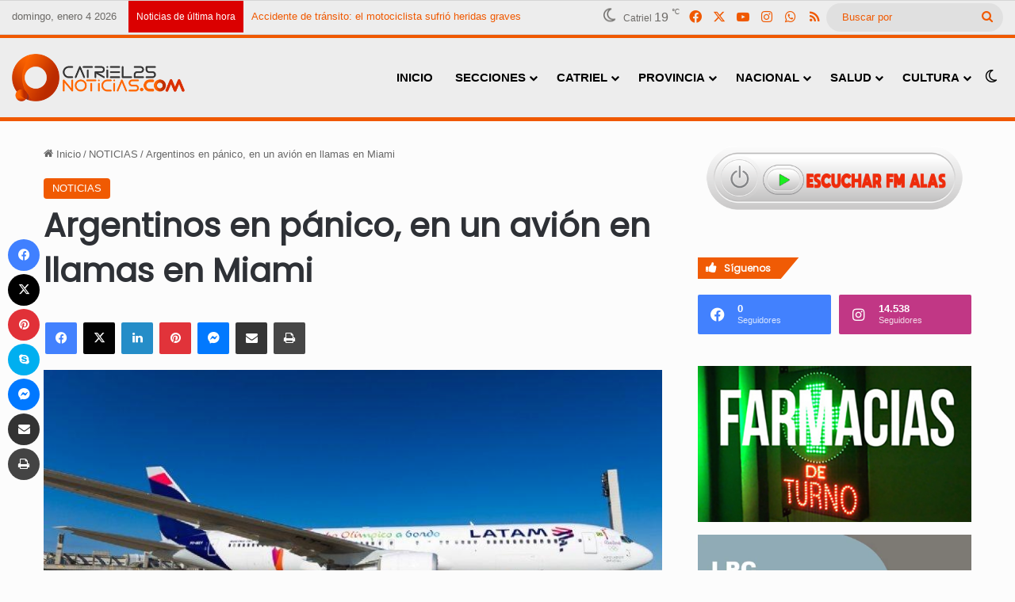

--- FILE ---
content_type: text/html; charset=UTF-8
request_url: https://catriel25noticias.com/argentinos-en-panico-en-un-avion-en-llamas-en-miami/
body_size: 26416
content:
<!DOCTYPE html> <html dir="ltr" lang="es" prefix="og: https://ogp.me/ns#" data-skin="light"> <head> <meta charset="UTF-8"/> <link rel="profile" href="//gmpg.org/xfn/11"/> <title>Argentinos en pánico, en un avión en llamas en Miami » Catriel25Noticias.com</title> <style id="reCAPTCHA-style" >.google-recaptcha-container{display:block;clear:both;} .google-recaptcha-container iframe{margin:0;} .google-recaptcha-container .plugin-credits a{text-decoration:underline;}</style> <meta http-equiv='x-dns-prefetch-control' content='on'> <link rel='dns-prefetch' href="//cdnjs.cloudflare.com/"/> <link rel='dns-prefetch' href="//ajax.googleapis.com/"/> <link rel='dns-prefetch' href="//fonts.googleapis.com/"/> <link rel='dns-prefetch' href="//fonts.gstatic.com/"/> <link rel='dns-prefetch' href="//s.gravatar.com/"/> <link rel='dns-prefetch' href="//www.google-analytics.com/"/> <link rel='preload' as='script' href="//ajax.googleapis.com/ajax/libs/webfont/1/webfont.js"> <meta name="description" content="Fueron unos 200 argentinos, inundados por un pánico plural e instantáneo. Todos estaban a bordo de un avión de la empresa LATAM, que se aprestaba a volver, desde Miami a la Argentina…cuando se incendió súbitamente una de las turbinas de la aeronave. Además del problema en el Boeing 767-300, los pasajeros, después del duro momento"/> <meta name="robots" content="max-image-preview:large"/> <meta name="author" content="C25N"/> <meta name="google-site-verification" content="google-site-verification: google48e9ea0ba877c8c3.html"/> <meta name="msvalidate.01" content="fe7b7f4cf4a84f36af70929ccf7cea5c"/> <meta name="yandex-verification" content="972673b5e590f4db"/> <meta name="keywords" content="noticias"/> <link rel="canonical" href="https://catriel25noticias.com/argentinos-en-panico-en-un-avion-en-llamas-en-miami/"/> <meta name="generator" content="All in One SEO (AIOSEO) 4.9.2"/> <meta property="og:locale" content="es_ES"/> <meta property="og:site_name" content="Catriel25Noticias.com » Toda la información de Catriel, Río Negro"/> <meta property="og:type" content="article"/> <meta property="og:title" content="Argentinos en pánico, en un avión en llamas en Miami » Catriel25Noticias.com"/> <meta property="og:description" content="Fueron unos 200 argentinos, inundados por un pánico plural e instantáneo. Todos estaban a bordo de un avión de la empresa LATAM, que se aprestaba a volver, desde Miami a la Argentina…cuando se incendió súbitamente una de las turbinas de la aeronave. Además del problema en el Boeing 767-300, los pasajeros, después del duro momento"/> <meta property="og:url" content="https://catriel25noticias.com/argentinos-en-panico-en-un-avion-en-llamas-en-miami/"/> <meta property="og:image" content="https://catriel25noticias.com/wp-content/uploads/2020/01/latam.jpg"/> <meta property="og:image:secure_url" content="https://catriel25noticias.com/wp-content/uploads/2020/01/latam.jpg"/> <meta property="og:image:width" content="800"/> <meta property="og:image:height" content="450"/> <meta property="article:published_time" content="2020-01-06T11:40:40+00:00"/> <meta property="article:modified_time" content="2024-03-01T17:51:31+00:00"/> <meta property="article:publisher" content="https://www.facebook.com/catriel25noticias"/> <meta name="twitter:card" content="summary_large_image"/> <meta name="twitter:site" content="@Catriel25N"/> <meta name="twitter:title" content="Argentinos en pánico, en un avión en llamas en Miami » Catriel25Noticias.com"/> <meta name="twitter:description" content="Fueron unos 200 argentinos, inundados por un pánico plural e instantáneo. Todos estaban a bordo de un avión de la empresa LATAM, que se aprestaba a volver, desde Miami a la Argentina…cuando se incendió súbitamente una de las turbinas de la aeronave. Además del problema en el Boeing 767-300, los pasajeros, después del duro momento"/> <meta name="twitter:creator" content="@Catriel25N"/> <meta name="twitter:image" content="https://catriel25noticias.com/wp-content/uploads/2020/01/latam.jpg"/> <script type="application/ld+json" class="aioseo-schema">
			{"@context":"https:\/\/schema.org","@graph":[{"@type":"BlogPosting","@id":"https:\/\/catriel25noticias.com\/argentinos-en-panico-en-un-avion-en-llamas-en-miami\/#blogposting","name":"Argentinos en p\u00e1nico, en un avi\u00f3n en llamas en Miami \u00bb Catriel25Noticias.com","headline":"Argentinos en p\u00e1nico, en un avi\u00f3n en llamas en Miami","author":{"@id":"https:\/\/catriel25noticias.com\/author\/admin\/#author"},"publisher":{"@id":"https:\/\/catriel25noticias.com\/#organization"},"image":{"@type":"ImageObject","url":"https:\/\/catriel25noticias.com\/wp-content\/uploads\/2020\/01\/latam.jpg","width":800,"height":450,"caption":"latam"},"datePublished":"2020-01-06T08:40:40-03:00","dateModified":"2024-03-01T14:51:31-03:00","inLanguage":"es-ES","mainEntityOfPage":{"@id":"https:\/\/catriel25noticias.com\/argentinos-en-panico-en-un-avion-en-llamas-en-miami\/#webpage"},"isPartOf":{"@id":"https:\/\/catriel25noticias.com\/argentinos-en-panico-en-un-avion-en-llamas-en-miami\/#webpage"},"articleSection":"NOTICIAS"},{"@type":"BreadcrumbList","@id":"https:\/\/catriel25noticias.com\/argentinos-en-panico-en-un-avion-en-llamas-en-miami\/#breadcrumblist","itemListElement":[{"@type":"ListItem","@id":"https:\/\/catriel25noticias.com#listItem","position":1,"name":"Hogar","item":"https:\/\/catriel25noticias.com","nextItem":{"@type":"ListItem","@id":"https:\/\/catriel25noticias.com\/seccion\/noticias\/#listItem","name":"NOTICIAS"}},{"@type":"ListItem","@id":"https:\/\/catriel25noticias.com\/seccion\/noticias\/#listItem","position":2,"name":"NOTICIAS","item":"https:\/\/catriel25noticias.com\/seccion\/noticias\/","nextItem":{"@type":"ListItem","@id":"https:\/\/catriel25noticias.com\/argentinos-en-panico-en-un-avion-en-llamas-en-miami\/#listItem","name":"Argentinos en p\u00e1nico, en un avi\u00f3n en llamas en Miami"},"previousItem":{"@type":"ListItem","@id":"https:\/\/catriel25noticias.com#listItem","name":"Hogar"}},{"@type":"ListItem","@id":"https:\/\/catriel25noticias.com\/argentinos-en-panico-en-un-avion-en-llamas-en-miami\/#listItem","position":3,"name":"Argentinos en p\u00e1nico, en un avi\u00f3n en llamas en Miami","previousItem":{"@type":"ListItem","@id":"https:\/\/catriel25noticias.com\/seccion\/noticias\/#listItem","name":"NOTICIAS"}}]},{"@type":"Organization","@id":"https:\/\/catriel25noticias.com\/#organization","name":"Catriel25Noticias.com","description":"Toda la informaci\u00f3n de Catriel, R\u00edo Negro","url":"https:\/\/catriel25noticias.com\/","telephone":"+542994912052","logo":{"@type":"ImageObject","url":"https:\/\/catriel25noticias.com\/wp-content\/uploads\/2023\/02\/LogoCatriel25Noticiasx1000x1000.png","@id":"https:\/\/catriel25noticias.com\/argentinos-en-panico-en-un-avion-en-llamas-en-miami\/#organizationLogo"},"image":{"@id":"https:\/\/catriel25noticias.com\/argentinos-en-panico-en-un-avion-en-llamas-en-miami\/#organizationLogo"},"sameAs":["https:\/\/www.facebook.com\/catriel25noticias","https:\/\/twitter.com\/Catriel25N","https:\/\/www.instagram.com\/catriel25noticias"]},{"@type":"Person","@id":"https:\/\/catriel25noticias.com\/author\/admin\/#author","url":"https:\/\/catriel25noticias.com\/author\/admin\/","name":"C25N","image":{"@type":"ImageObject","@id":"https:\/\/catriel25noticias.com\/argentinos-en-panico-en-un-avion-en-llamas-en-miami\/#authorImage","url":"https:\/\/secure.gravatar.com\/avatar\/d0b6fd168479d3c56291b4d8a314438b3362aeab0ec08e83d3690dccb52c5d18?s=96&r=g","width":96,"height":96,"caption":"C25N"}},{"@type":"WebPage","@id":"https:\/\/catriel25noticias.com\/argentinos-en-panico-en-un-avion-en-llamas-en-miami\/#webpage","url":"https:\/\/catriel25noticias.com\/argentinos-en-panico-en-un-avion-en-llamas-en-miami\/","name":"Argentinos en p\u00e1nico, en un avi\u00f3n en llamas en Miami \u00bb Catriel25Noticias.com","description":"Fueron unos 200 argentinos, inundados por un p\u00e1nico plural e instant\u00e1neo. Todos estaban a bordo de un avi\u00f3n de la empresa LATAM, que se aprestaba a volver, desde Miami a la Argentina\u2026cuando se incendi\u00f3 s\u00fabitamente una de las turbinas de la aeronave. Adem\u00e1s del problema en el Boeing 767-300, los pasajeros, despu\u00e9s del duro momento","inLanguage":"es-ES","isPartOf":{"@id":"https:\/\/catriel25noticias.com\/#website"},"breadcrumb":{"@id":"https:\/\/catriel25noticias.com\/argentinos-en-panico-en-un-avion-en-llamas-en-miami\/#breadcrumblist"},"author":{"@id":"https:\/\/catriel25noticias.com\/author\/admin\/#author"},"creator":{"@id":"https:\/\/catriel25noticias.com\/author\/admin\/#author"},"image":{"@type":"ImageObject","url":"https:\/\/catriel25noticias.com\/wp-content\/uploads\/2020\/01\/latam.jpg","@id":"https:\/\/catriel25noticias.com\/argentinos-en-panico-en-un-avion-en-llamas-en-miami\/#mainImage","width":800,"height":450,"caption":"latam"},"primaryImageOfPage":{"@id":"https:\/\/catriel25noticias.com\/argentinos-en-panico-en-un-avion-en-llamas-en-miami\/#mainImage"},"datePublished":"2020-01-06T08:40:40-03:00","dateModified":"2024-03-01T14:51:31-03:00"},{"@type":"WebSite","@id":"https:\/\/catriel25noticias.com\/#website","url":"https:\/\/catriel25noticias.com\/","name":"Catriel25Noticias.com","alternateName":"C25N","description":"Toda la informaci\u00f3n de Catriel, R\u00edo Negro","inLanguage":"es-ES","publisher":{"@id":"https:\/\/catriel25noticias.com\/#organization"}}]}
		</script> <meta name="keywords" content=""> <link rel='dns-prefetch' href="//www.google.com/"/> <link rel='dns-prefetch' href="//stats.wp.com/"/> <link rel='dns-prefetch' href="//www.googletagmanager.com/"/> <link rel="alternate" type="application/rss+xml" title="Catriel25Noticias.com &raquo; Feed" href="/feed/"/> <link rel="alternate" type="application/rss+xml" title="Catriel25Noticias.com &raquo; Feed de los comentarios" href="/comments/feed/"/> <script type="text/javascript">
			try {
				if( 'undefined' != typeof localStorage ){
					var tieSkin = localStorage.getItem('tie-skin');
				}

				
				var html = document.getElementsByTagName('html')[0].classList,
						htmlSkin = 'light';

				if( html.contains('dark-skin') ){
					htmlSkin = 'dark';
				}

				if( tieSkin != null && tieSkin != htmlSkin ){
					html.add('tie-skin-inverted');
					var tieSkinInverted = true;
				}

				if( tieSkin == 'dark' ){
					html.add('dark-skin');
				}
				else if( tieSkin == 'light' ){
					html.remove( 'dark-skin' );
				}
				
			} catch(e) { console.log( e ) }

		</script> <link rel="alternate" type="application/rss+xml" title="Catriel25Noticias.com &raquo; Comentario Argentinos en pánico, en un avión en llamas en Miami del feed" href="feed/"/> <style type="text/css"> :root{ --tie-preset-gradient-1: linear-gradient(135deg, rgba(6, 147, 227, 1) 0%, rgb(155, 81, 224) 100%); --tie-preset-gradient-2: linear-gradient(135deg, rgb(122, 220, 180) 0%, rgb(0, 208, 130) 100%); --tie-preset-gradient-3: linear-gradient(135deg, rgba(252, 185, 0, 1) 0%, rgba(255, 105, 0, 1) 100%); --tie-preset-gradient-4: linear-gradient(135deg, rgba(255, 105, 0, 1) 0%, rgb(207, 46, 46) 100%); --tie-preset-gradient-5: linear-gradient(135deg, rgb(238, 238, 238) 0%, rgb(169, 184, 195) 100%); --tie-preset-gradient-6: linear-gradient(135deg, rgb(74, 234, 220) 0%, rgb(151, 120, 209) 20%, rgb(207, 42, 186) 40%, rgb(238, 44, 130) 60%, rgb(251, 105, 98) 80%, rgb(254, 248, 76) 100%); --tie-preset-gradient-7: linear-gradient(135deg, rgb(255, 206, 236) 0%, rgb(152, 150, 240) 100%); --tie-preset-gradient-8: linear-gradient(135deg, rgb(254, 205, 165) 0%, rgb(254, 45, 45) 50%, rgb(107, 0, 62) 100%); --tie-preset-gradient-9: linear-gradient(135deg, rgb(255, 203, 112) 0%, rgb(199, 81, 192) 50%, rgb(65, 88, 208) 100%); --tie-preset-gradient-10: linear-gradient(135deg, rgb(255, 245, 203) 0%, rgb(182, 227, 212) 50%, rgb(51, 167, 181) 100%); --tie-preset-gradient-11: linear-gradient(135deg, rgb(202, 248, 128) 0%, rgb(113, 206, 126) 100%); --tie-preset-gradient-12: linear-gradient(135deg, rgb(2, 3, 129) 0%, rgb(40, 116, 252) 100%); --tie-preset-gradient-13: linear-gradient(135deg, #4D34FA, #ad34fa); --tie-preset-gradient-14: linear-gradient(135deg, #0057FF, #31B5FF); --tie-preset-gradient-15: linear-gradient(135deg, #FF007A, #FF81BD); --tie-preset-gradient-16: linear-gradient(135deg, #14111E, #4B4462); --tie-preset-gradient-17: linear-gradient(135deg, #F32758, #FFC581); --main-nav-background: #FFFFFF; --main-nav-secondry-background: rgba(0,0,0,0.03); --main-nav-primary-color: #0088ff; --main-nav-contrast-primary-color: #FFFFFF; --main-nav-text-color: #2c2f34; --main-nav-secondry-text-color: rgba(0,0,0,0.5); --main-nav-main-border-color: rgba(0,0,0,0.1); --main-nav-secondry-border-color: rgba(0,0,0,0.08); } </style> <link rel="alternate" title="oEmbed (JSON)" type="application/json+oembed" href="/wp-json/oembed/1.0/embed?url=https%3A%2F%2Fcatriel25noticias.com%2Fargentinos-en-panico-en-un-avion-en-llamas-en-miami%2F"/> <link rel="alternate" title="oEmbed (XML)" type="text/xml+oembed" href="/wp-json/oembed/1.0/embed?url=https%3A%2F%2Fcatriel25noticias.com%2Fargentinos-en-panico-en-un-avion-en-llamas-en-miami%2F&#038;format=xml"/> <meta name="viewport" content="width=device-width, initial-scale=1.0"/><script id="catri-ready">
			window.advanced_ads_ready=function(e,a){a=a||"complete";var d=function(e){return"interactive"===a?"loading"!==e:"complete"===e};d(document.readyState)?e():document.addEventListener("readystatechange",(function(a){d(a.target.readyState)&&e()}),{once:"interactive"===a})},window.advanced_ads_ready_queue=window.advanced_ads_ready_queue||[];		</script> <style id='wp-img-auto-sizes-contain-inline-css' type='text/css'> img:is([sizes=auto i],[sizes^="auto," i]){contain-intrinsic-size:3000px 1500px} /*# sourceURL=wp-img-auto-sizes-contain-inline-css */ </style> <link rel='stylesheet' id='taqyeem-buttons-style-css' href="/wp-content/plugins/taqyeem-buttons/assets/style.css?ver=d9fa90efcb99f1a2604879d45ea49a8f" type='text/css' media='all'/> <link rel='stylesheet' id='cmplz-general-css' href="/wp-content/plugins/complianz-gdpr-premium/assets/css/cookieblocker.min.css?ver=1710267250" type='text/css' media='all'/> <link rel='stylesheet' id='griwpc-recaptcha-style-css' href="/wp-content/plugins/recaptcha-in-wp-comments-form/css/recaptcha.css?ver=9.1.2" type='text/css' media='all'/> <style id='griwpc-recaptcha-style-inline-css' type='text/css'> .google-recaptcha-container{display:block;clear:both;} .google-recaptcha-container iframe{margin:0;} .google-recaptcha-container .plugin-credits a{text-decoration:underline;} /*# sourceURL=griwpc-recaptcha-style-inline-css */ </style> <link rel='stylesheet' id='tie-css-base-css' href="/wp-content/themes/jannah/assets/css/base.min.css?ver=7.5.1" type='text/css' media='all'/> <link rel='stylesheet' id='tie-css-styles-css' href="/wp-content/themes/jannah/assets/css/style.min.css?ver=7.5.1" type='text/css' media='all'/> <link rel='stylesheet' id='tie-css-widgets-css' href="/wp-content/themes/jannah/assets/css/widgets.min.css?ver=7.5.1" type='text/css' media='all'/> <link rel='stylesheet' id='tie-css-helpers-css' href="/wp-content/themes/jannah/assets/css/helpers.min.css?ver=7.5.1" type='text/css' media='all'/> <link rel='stylesheet' id='tie-css-ilightbox-css' href="/wp-content/themes/jannah/assets/ilightbox/dark-skin/skin.css?ver=7.5.1" type='text/css' media='all'/> <link rel='stylesheet' id='tie-css-shortcodes-css' href="/wp-content/themes/jannah/assets/css/plugins/shortcodes.min.css?ver=7.5.1" type='text/css' media='all'/> <link rel='stylesheet' id='tie-css-single-css' href="/wp-content/themes/jannah/assets/css/single.min.css?ver=7.5.1" type='text/css' media='all'/> <link rel='stylesheet' id='tie-css-print-css' href="/wp-content/themes/jannah/assets/css/print.css?ver=7.5.1" type='text/css' media='print'/> <link rel='stylesheet' id='taqyeem-styles-css' href="/wp-content/themes/jannah/assets/css/plugins/taqyeem.min.css?ver=7.5.1" type='text/css' media='all'/> <link rel='stylesheet' id='rtbs-css' href="/wp-content/plugins/responsive-tabs/inc/css/rtbs_style.min.css?ver=4.0.11" type='text/css' media='all'/> <link rel='stylesheet' id='__EPYT__style-css' href="/wp-content/plugins/youtube-embed-plus/styles/ytprefs.min.css?ver=14.2.3.3" type='text/css' media='all'/> <style id='__EPYT__style-inline-css' type='text/css'> .epyt-gallery-thumb { width: 33.333%; } .wf-active .logo-text,.wf-active h1,.wf-active h2,.wf-active h3,.wf-active h4,.wf-active h5,.wf-active h6,.wf-active .the-subtitle{font-family: 'Poppins';}#main-nav .main-menu > ul > li > a{font-size: 15px;font-weight: 800;text-transform: uppercase;}#the-post .entry-content,#the-post .entry-content p{font-size: 16px;}#tie-wrapper .mag-box-title h3{font-size: 16px;}@media (min-width: 768px){.section-title-big{font-size: 16px;}}.entry h1{font-size: 16px;}.entry h2{font-size: 15px;}.entry h3{font-size: 14px;}#tie-wrapper .widget-title .the-subtitle,#tie-wrapper #comments-title,#tie-wrapper .comment-reply-title,#tie-wrapper .woocommerce-tabs .panel h2,#tie-wrapper .related.products h2,#tie-wrapper #bbpress-forums #new-post > fieldset.bbp-form > legend,#tie-wrapper .entry-content .review-box-header{font-size: 12px;}.post-widget-body .post-title,.timeline-widget ul li h3,.posts-list-half-posts li .post-title{font-size: 12px;font-weight: 700;line-height: 1;}#tie-wrapper .media-page-layout .thumb-title,#tie-wrapper .mag-box.full-width-img-news-box .posts-items>li .post-title,#tie-wrapper .miscellaneous-box .posts-items>li:first-child .post-title,#tie-wrapper .big-thumb-left-box .posts-items li:first-child .post-title{font-size: 14px;}#tie-wrapper .mag-box.wide-post-box .posts-items>li:nth-child(n) .post-title,#tie-wrapper .mag-box.big-post-left-box li:first-child .post-title,#tie-wrapper .mag-box.big-post-top-box li:first-child .post-title,#tie-wrapper .mag-box.half-box li:first-child .post-title,#tie-wrapper .mag-box.big-posts-box .posts-items>li:nth-child(n) .post-title,#tie-wrapper .mag-box.mini-posts-box .posts-items>li:nth-child(n) .post-title,#tie-wrapper .mag-box.latest-poroducts-box .products .product h2{font-size: 14px;}#tie-wrapper .mag-box.big-post-left-box li:not(:first-child) .post-title,#tie-wrapper .mag-box.big-post-top-box li:not(:first-child) .post-title,#tie-wrapper .mag-box.half-box li:not(:first-child) .post-title,#tie-wrapper .mag-box.big-thumb-left-box li:not(:first-child) .post-title,#tie-wrapper .mag-box.scrolling-box .slide .post-title,#tie-wrapper .mag-box.miscellaneous-box li:not(:first-child) .post-title{font-size: 14px;}@media (min-width: 992px){.has-sidebar .fullwidth-slider-wrapper .thumb-overlay .thumb-content .thumb-title,.has-sidebar .wide-next-prev-slider-wrapper .thumb-overlay .thumb-content .thumb-title,.has-sidebar .wide-slider-with-navfor-wrapper .thumb-overlay .thumb-content .thumb-title,.has-sidebar .boxed-slider-wrapper .thumb-overlay .thumb-title{font-size: 16px;}}@media (min-width: 768px){#tie-wrapper .main-slider.grid-3-slides .slide .grid-item:nth-child(1) .thumb-title,#tie-wrapper .main-slider.grid-5-first-big .slide .grid-item:nth-child(1) .thumb-title,#tie-wrapper .main-slider.grid-5-big-centerd .slide .grid-item:nth-child(1) .thumb-title,#tie-wrapper .main-slider.grid-4-big-first-half-second .slide .grid-item:nth-child(1) .thumb-title,#tie-wrapper .main-slider.grid-2-big .thumb-overlay .thumb-title,#tie-wrapper .wide-slider-three-slids-wrapper .thumb-title{font-size: 16px;}}@media (min-width: 768px){#tie-wrapper .boxed-slider-three-slides-wrapper .slide .thumb-title,#tie-wrapper .grid-3-slides .slide .grid-item:nth-child(n+2) .thumb-title,#tie-wrapper .grid-5-first-big .slide .grid-item:nth-child(n+2) .thumb-title,#tie-wrapper .grid-5-big-centerd .slide .grid-item:nth-child(n+2) .thumb-title,#tie-wrapper .grid-4-big-first-half-second .slide .grid-item:nth-child(n+2) .thumb-title,#tie-wrapper .grid-5-in-rows .grid-item:nth-child(n) .thumb-overlay .thumb-title,#tie-wrapper .main-slider.grid-4-slides .thumb-overlay .thumb-title,#tie-wrapper .grid-6-slides .thumb-overlay .thumb-title,#tie-wrapper .boxed-four-taller-slider .slide .thumb-title{font-size: 14px;}}#tie-body{background-color: #fcfcfc;background-image: -webkit-linear-gradient(45deg,#fcfcfc,#fcfcfc);background-image: linear-gradient(45deg,#fcfcfc,#fcfcfc);}:root:root{--brand-color: #f05900;--dark-brand-color: #be2700;--bright-color: #FFFFFF;--base-color: #2c2f34;}#footer-widgets-container{border-top: 8px solid #f05900;-webkit-box-shadow: 0 -5px 0 rgba(0,0,0,0.07); -moz-box-shadow: 0 -8px 0 rgba(0,0,0,0.07); box-shadow: 0 -8px 0 rgba(0,0,0,0.07);}#reading-position-indicator{box-shadow: 0 0 10px rgba( 240,89,0,0.7);}:root:root{--brand-color: #f05900;--dark-brand-color: #be2700;--bright-color: #FFFFFF;--base-color: #2c2f34;}#footer-widgets-container{border-top: 8px solid #f05900;-webkit-box-shadow: 0 -5px 0 rgba(0,0,0,0.07); -moz-box-shadow: 0 -8px 0 rgba(0,0,0,0.07); box-shadow: 0 -8px 0 rgba(0,0,0,0.07);}#reading-position-indicator{box-shadow: 0 0 10px rgba( 240,89,0,0.7);}::-moz-selection{background-color: #f05900;color: #FFFFFF;}::selection{background-color: #f05900;color: #FFFFFF;}a,body .entry a,.dark-skin body .entry a,.comment-list .comment-content a{color: #f05900;}a:hover,body .entry a:hover,.dark-skin body .entry a:hover,.comment-list .comment-content a:hover{color: #f05900;}.container-wrapper,.the-global-title,.comment-reply-title,.tabs,.flex-tabs .flexMenu-popup,.magazine1 .tabs-vertical .tabs li a,.magazine1 .tabs-vertical:after,.mag-box .show-more-button,.white-bg .social-icons-item a,textarea,input,select,.toggle,.post-content-slideshow,.post-content-slideshow .slider-nav-wrapper,.share-buttons-bottom,.pages-numbers a,.pages-nav-item,.first-last-pages .pagination-icon,.multiple-post-pages .post-page-numbers,#story-highlights li,.review-item,.review-summary,.user-rate-wrap,.review-final-score,.tabs a{border-color: #f05900 !important;}.magazine1 .tabs a{border-bottom-color: transparent !important;}.fullwidth-area .tagcloud a:not(:hover){background: transparent;box-shadow: inset 0 0 0 3px #f05900;}.subscribe-widget-content .subscribe-subtitle:after,.white-bg .social-icons-item:before{background-color: #f05900 !important;}#header-notification-bar{background: var( --tie-preset-gradient-13 );}#header-notification-bar{--tie-buttons-color: #FFFFFF;--tie-buttons-border-color: #FFFFFF;--tie-buttons-hover-color: #e1e1e1;--tie-buttons-hover-text: #000000;}#header-notification-bar{--tie-buttons-text: #000000;}#top-nav,#top-nav .sub-menu,#top-nav .comp-sub-menu,#top-nav .ticker-content,#top-nav .ticker-swipe,.top-nav-boxed #top-nav .topbar-wrapper,.top-nav-dark .top-menu ul,#autocomplete-suggestions.search-in-top-nav{background-color : #ededed;}#top-nav *,#autocomplete-suggestions.search-in-top-nav{border-color: rgba( #000000,0.08);}#top-nav .icon-basecloud-bg:after{color: #ededed;}#top-nav a:not(:hover),#top-nav input,#top-nav #search-submit,#top-nav .fa-spinner,#top-nav .dropdown-social-icons li a span,#top-nav .components > li .social-link:not(:hover) span,#autocomplete-suggestions.search-in-top-nav a{color: #f05900;}#top-nav input::-moz-placeholder{color: #f05900;}#top-nav input:-moz-placeholder{color: #f05900;}#top-nav input:-ms-input-placeholder{color: #f05900;}#top-nav input::-webkit-input-placeholder{color: #f05900;}#top-nav,.search-in-top-nav{--tie-buttons-color: #ffffff;--tie-buttons-border-color: #ffffff;--tie-buttons-text: #000000;--tie-buttons-hover-color: #e1e1e1;}#top-nav a:hover,#top-nav .menu li:hover > a,#top-nav .menu > .tie-current-menu > a,#top-nav .components > li:hover > a,#top-nav .components #search-submit:hover,#autocomplete-suggestions.search-in-top-nav .post-title a:hover{color: #ffffff;}#top-nav,#top-nav .comp-sub-menu,#top-nav .tie-weather-widget{color: rgba(10,7,0,0.57);}#autocomplete-suggestions.search-in-top-nav .post-meta,#autocomplete-suggestions.search-in-top-nav .post-meta a:not(:hover){color: rgba( 10,7,0,0.7 );}#top-nav .weather-icon .icon-cloud,#top-nav .weather-icon .icon-basecloud-bg,#top-nav .weather-icon .icon-cloud-behind{color: rgba(10,7,0,0.57) !important;}#top-nav .breaking-title{color: #FFFFFF;}#top-nav .breaking-title:before{background-color: #db0000;}#top-nav .breaking-news-nav li:hover{background-color: #db0000;border-color: #db0000;}#main-nav,#main-nav .menu-sub-content,#main-nav .comp-sub-menu,#main-nav ul.cats-vertical li a.is-active,#main-nav ul.cats-vertical li a:hover,#autocomplete-suggestions.search-in-main-nav{background-color: #ededed;}#main-nav{border-width: 0;}#theme-header #main-nav:not(.fixed-nav){bottom: 0;}#main-nav .icon-basecloud-bg:after{color: #ededed;}#autocomplete-suggestions.search-in-main-nav{border-color: rgba(0,0,0,0.07);}.main-nav-boxed #main-nav .main-menu-wrapper{border-width: 0;}#main-nav a:not(:hover),#main-nav a.social-link:not(:hover) span,#main-nav .dropdown-social-icons li a span,#autocomplete-suggestions.search-in-main-nav a{color: #000000;}#theme-header:not(.main-nav-boxed) #main-nav,.main-nav-boxed .main-menu-wrapper{border-top-color:#f05900 !important;border-top-width:5px !important;border-bottom-color:#f05900 !important;border-bottom-width:5px !important;border-style: solid;border-right: 0 none;border-left : 0 none;}.main-nav-boxed #main-nav.fixed-nav{box-shadow: none;}.main-nav,.search-in-main-nav{--main-nav-primary-color: #e81700;--tie-buttons-color: #e81700;--tie-buttons-border-color: #e81700;--tie-buttons-text: #FFFFFF;--tie-buttons-hover-color: #ca0000;}#main-nav .mega-links-head:after,#main-nav .cats-horizontal a.is-active,#main-nav .cats-horizontal a:hover,#main-nav .spinner > div{background-color: #e81700;}#main-nav .menu ul li:hover > a,#main-nav .menu ul li.current-menu-item:not(.mega-link-column) > a,#main-nav .components a:hover,#main-nav .components > li:hover > a,#main-nav #search-submit:hover,#main-nav .cats-vertical a.is-active,#main-nav .cats-vertical a:hover,#main-nav .mega-menu .post-meta a:hover,#main-nav .mega-menu .post-box-title a:hover,#autocomplete-suggestions.search-in-main-nav a:hover,#main-nav .spinner-circle:after{color: #e81700;}#main-nav .menu > li.tie-current-menu > a,#main-nav .menu > li:hover > a,.theme-header #main-nav .mega-menu .cats-horizontal a.is-active,.theme-header #main-nav .mega-menu .cats-horizontal a:hover{color: #FFFFFF;}#main-nav .menu > li.tie-current-menu > a:before,#main-nav .menu > li:hover > a:before{border-top-color: #FFFFFF;}#main-nav,#main-nav input,#main-nav #search-submit,#main-nav .fa-spinner,#main-nav .comp-sub-menu,#main-nav .tie-weather-widget{color: #0a0a0a;}#main-nav input::-moz-placeholder{color: #0a0a0a;}#main-nav input:-moz-placeholder{color: #0a0a0a;}#main-nav input:-ms-input-placeholder{color: #0a0a0a;}#main-nav input::-webkit-input-placeholder{color: #0a0a0a;}#main-nav .mega-menu .post-meta,#main-nav .mega-menu .post-meta a,#autocomplete-suggestions.search-in-main-nav .post-meta{color: rgba(10,10,10,0.6);}#main-nav .weather-icon .icon-cloud,#main-nav .weather-icon .icon-basecloud-bg,#main-nav .weather-icon .icon-cloud-behind{color: #0a0a0a !important;}#the-post .entry-content a:not(.shortc-button){color: #f05900 !important;}#the-post .entry-content a:not(.shortc-button):hover{color: #f05900 !important;}#tie-body .sidebar .widget-title:before,#tie-body .sidebar .widget-title:after{background-color: #f05900;}#tie-container #tie-wrapper,.post-layout-8 #content{background-color: rgba(255,255,255,0.01);}#footer{background-color: #ffffff;}@media (max-width: 991px) {#tie-wrapper #theme-header,#tie-wrapper #theme-header #main-nav .main-menu-wrapper,#tie-wrapper #theme-header .logo-container{background: transparent;}#tie-wrapper #theme-header .logo-container,#tie-wrapper #theme-header #main-nav {background: #ededed;background: -webkit-linear-gradient(90deg,rgba(0,0,0,0.01),#ededed );background: -moz-linear-gradient(90deg,rgba(0,0,0,0.01),#ededed );background: -o-linear-gradient(90deg,rgba(0,0,0,0.01),#ededed );background: linear-gradient(90deg,#ededed,rgba(0,0,0,0.01) );}#mobile-header-components-area_1 .components .comp-sub-menu{background-color: #ededed;}#mobile-header-components-area_2 .components .comp-sub-menu{background-color: rgba(0,0,0,0.01);}}#footer .posts-list-counter .posts-list-items li.widget-post-list:before{border-color: #ffffff;}#footer .timeline-widget a .date:before{border-color: rgba(255,255,255,0.8);}#footer .footer-boxed-widget-area,#footer textarea,#footer input:not([type=submit]),#footer select,#footer code,#footer kbd,#footer pre,#footer samp,#footer .show-more-button,#footer .slider-links .tie-slider-nav span,#footer #wp-calendar,#footer #wp-calendar tbody td,#footer #wp-calendar thead th,#footer .widget.buddypress .item-options a{border-color: rgba(0,0,0,0.1);}#footer .social-statistics-widget .white-bg li.social-icons-item a,#footer .widget_tag_cloud .tagcloud a,#footer .latest-tweets-widget .slider-links .tie-slider-nav span,#footer .widget_layered_nav_filters a{border-color: rgba(0,0,0,0.1);}#footer .social-statistics-widget .white-bg li:before{background: rgba(0,0,0,0.1);}.site-footer #wp-calendar tbody td{background: rgba(0,0,0,0.02);}#footer .white-bg .social-icons-item a span.followers span,#footer .circle-three-cols .social-icons-item a .followers-num,#footer .circle-three-cols .social-icons-item a .followers-name{color: rgba(0,0,0,0.8);}#footer .timeline-widget ul:before,#footer .timeline-widget a:not(:hover) .date:before{background-color: #e1e1e1;}#tie-body #footer .widget-title::before,#tie-body #footer .widget-title::after{background-color: #f05900;}#footer .widget-title,#footer .widget-title a:not(:hover){color: #f05900;}#footer,#footer textarea,#footer input:not([type='submit']),#footer select,#footer #wp-calendar tbody,#footer .tie-slider-nav li span:not(:hover),#footer .widget_categories li a:before,#footer .widget_product_categories li a:before,#footer .widget_layered_nav li a:before,#footer .widget_archive li a:before,#footer .widget_nav_menu li a:before,#footer .widget_meta li a:before,#footer .widget_pages li a:before,#footer .widget_recent_entries li a:before,#footer .widget_display_forums li a:before,#footer .widget_display_views li a:before,#footer .widget_rss li a:before,#footer .widget_display_stats dt:before,#footer .subscribe-widget-content h3,#footer .about-author .social-icons a:not(:hover) span{color: #f05900;}#footer post-widget-body .meta-item,#footer .post-meta,#footer .stream-title,#footer.dark-skin .timeline-widget .date,#footer .wp-caption .wp-caption-text,#footer .rss-date{color: rgba(240,89,0,0.7);}#footer input::-moz-placeholder{color: #f05900;}#footer input:-moz-placeholder{color: #f05900;}#footer input:-ms-input-placeholder{color: #f05900;}#footer input::-webkit-input-placeholder{color: #f05900;}.site-footer.dark-skin a:not(:hover){color: #34495e;}.site-footer.dark-skin a:hover,#footer .stars-rating-active,#footer .twitter-icon-wrap span,.block-head-4.magazine2 #footer .tabs li a{color: #34495e;}#footer .circle_bar{stroke: #34495e;}#footer .widget.buddypress .item-options a.selected,#footer .widget.buddypress .item-options a.loading,#footer .tie-slider-nav span:hover,.block-head-4.magazine2 #footer .tabs{border-color: #34495e;}.magazine2:not(.block-head-4) #footer .tabs a:hover,.magazine2:not(.block-head-4) #footer .tabs .active a,.magazine1 #footer .tabs a:hover,.magazine1 #footer .tabs .active a,.block-head-4.magazine2 #footer .tabs.tabs .active a,.block-head-4.magazine2 #footer .tabs > .active a:before,.block-head-4.magazine2 #footer .tabs > li.active:nth-child(n) a:after,#footer .digital-rating-static,#footer .timeline-widget li a:hover .date:before,#footer #wp-calendar #today,#footer .posts-list-counter .posts-list-items li.widget-post-list:before,#footer .cat-counter span,#footer.dark-skin .the-global-title:after,#footer .button,#footer [type='submit'],#footer .spinner > div,#footer .widget.buddypress .item-options a.selected,#footer .widget.buddypress .item-options a.loading,#footer .tie-slider-nav span:hover,#footer .fullwidth-area .tagcloud a:hover{background-color: #34495e;color: #FFFFFF;}.block-head-4.magazine2 #footer .tabs li a:hover{color: #162b40;}.block-head-4.magazine2 #footer .tabs.tabs .active a:hover,#footer .widget.buddypress .item-options a.selected,#footer .widget.buddypress .item-options a.loading,#footer .tie-slider-nav span:hover{color: #FFFFFF !important;}#footer .button:hover,#footer [type='submit']:hover{background-color: #162b40;color: #FFFFFF;}blockquote.quote-light,blockquote.quote-simple,q,blockquote{background: rgba(0,0,0,0.01);}q cite,blockquote cite,q:before,blockquote:before,.wp-block-quote cite,.wp-block-quote footer{color: rgba(0,0,0,0.01);}blockquote.quote-light{border-color: rgba(0,0,0,0.01);}blockquote.quote-light,blockquote.quote-simple,q,blockquote{color: rgba(0,0,0,0.01);}.post-cat{background-color:#f05900 !important;color:#FFFFFF !important;}.meta-views.meta-item .tie-icon-fire:before{content: "\f06e" !important;}@media (max-width: 1250px){.share-buttons-sticky{display: none;}}.side-aside #mobile-menu li a,.side-aside #mobile-menu .mobile-arrows,.side-aside #mobile-search .search-field{color: #f05900;}#mobile-search .search-field::-moz-placeholder {color: #f05900;}#mobile-search .search-field:-moz-placeholder {color: #f05900;}#mobile-search .search-field:-ms-input-placeholder {color: #f05900;}#mobile-search .search-field::-webkit-input-placeholder {color: #f05900;}@media (max-width: 991px){.tie-btn-close span{color: #f05900;}}.side-aside.dark-skin a.remove:not(:hover)::before,#mobile-social-icons .social-icons-item a:not(:hover) span{color: #f05900!important;}.mobile-header-components li.custom-menu-link > a,#mobile-menu-icon .menu-text{color: #0a0a0a!important;}#mobile-menu-icon .nav-icon,#mobile-menu-icon .nav-icon:before,#mobile-menu-icon .nav-icon:after{background-color: #0a0a0a!important;} /*# sourceURL=__EPYT__style-inline-css */ </style> <script type="text/javascript" async src="https://catriel25noticias.com/wp-content/plugins/burst-statistics/assets/js/timeme/timeme.min.js?ver=1764681057" id="burst-timeme-js"></script> <script type="text/javascript" src="https://catriel25noticias.com/wp-includes/js/jquery/jquery.min.js?ver=3.7.1" id="jquery-core-js"></script> <script type="text/javascript" id="advanced-ads-advanced-js-js-extra">
/* <![CDATA[ */
var advads_options = {"blog_id":"1","privacy":{"enabled":false,"state":"not_needed"}};
//# sourceURL=advanced-ads-advanced-js-js-extra
/* ]]> */
</script> <script type="text/javascript" src="https://catriel25noticias.com/wp-content/uploads/789/344/public/assets/js/139.js?ver=2.0.16" id="advanced-ads-advanced-js-js"></script> <script type="text/javascript" src="https://catriel25noticias.com/wp-content/plugins/responsive-tabs/inc/js/rtbs.min.js?ver=4.0.11" id="rtbs-js"></script> <script data-service="youtube" data-category="marketing" type="text/plain" id="__ytprefs__-js-extra">
/* <![CDATA[ */
var _EPYT_ = {"ajaxurl":"https://catriel25noticias.com/wp-admin/admin-ajax.php","security":"7972cd4c3a","gallery_scrolloffset":"20","eppathtoscripts":"https://catriel25noticias.com/wp-content/plugins/youtube-embed-plus/scripts/","eppath":"https://catriel25noticias.com/wp-content/plugins/youtube-embed-plus/","epresponsiveselector":"[\"iframe.__youtube_prefs__\",\"iframe[src*='youtube.com']\",\"iframe[src*='youtube-nocookie.com']\",\"iframe[data-ep-src*='youtube.com']\",\"iframe[data-ep-src*='youtube-nocookie.com']\",\"iframe[data-ep-gallerysrc*='youtube.com']\"]","epdovol":"1","version":"14.2.3.3","evselector":"iframe.__youtube_prefs__[src], iframe[src*=\"youtube.com/embed/\"], iframe[src*=\"youtube-nocookie.com/embed/\"]","ajax_compat":"","maxres_facade":"eager","ytapi_load":"light","pause_others":"","stopMobileBuffer":"1","facade_mode":"1","not_live_on_channel":""};
//# sourceURL=__ytprefs__-js-extra
/* ]]> */
</script> <script type="text/javascript" src="https://catriel25noticias.com/wp-content/plugins/youtube-embed-plus/scripts/ytprefs.min.js?ver=14.2.3.3" id="__ytprefs__-js"></script> <link rel="https://api.w.org/" href="/wp-json/"/><link rel="alternate" title="JSON" type="application/json" href="/wp-json/wp/v2/posts/97369"/><link rel="EditURI" type="application/rsd+xml" title="RSD" href="/xmlrpc.php?rsd"/> <meta name="generator" content="Site Kit by Google 1.168.0"/><script type='text/javascript'>
/* <![CDATA[ */
var taqyeem = {"ajaxurl":"https://catriel25noticias.com/wp-admin/admin-ajax.php" , "your_rating":"Your Rating:"};
/* ]]> */
</script> <style>img#wpstats{display:none}</style> <script type="text/javascript">
		var advadsCfpQueue = [];
		var advadsCfpAd = function( adID ){
			if ( 'undefined' == typeof advadsProCfp ) { advadsCfpQueue.push( adID ) } else { advadsProCfp.addElement( adID ) }
		};
		</script> <meta http-equiv="X-UA-Compatible" content="IE=edge"> <meta name="theme-color" content="#ededed"/><style>ins.adsbygoogle { background-color: transparent; padding: 0; }</style><link rel="icon" href="/wp-content/uploads/2022/01/cropped-LogoCatriel25Noticiasx275-32x32.png" sizes="32x32"/> <link rel="icon" href="/wp-content/uploads/2022/01/cropped-LogoCatriel25Noticiasx275-192x192.png" sizes="192x192"/> <link rel="apple-touch-icon" href="/wp-content/uploads/2022/01/cropped-LogoCatriel25Noticiasx275-180x180.png"/> <meta name="msapplication-TileImage" content="https://catriel25noticias.com/wp-content/uploads/2022/01/cropped-LogoCatriel25Noticiasx275-270x270.png"/> <style id='global-styles-inline-css' type='text/css'> :root{--wp--preset--aspect-ratio--square: 1;--wp--preset--aspect-ratio--4-3: 4/3;--wp--preset--aspect-ratio--3-4: 3/4;--wp--preset--aspect-ratio--3-2: 3/2;--wp--preset--aspect-ratio--2-3: 2/3;--wp--preset--aspect-ratio--16-9: 16/9;--wp--preset--aspect-ratio--9-16: 9/16;--wp--preset--color--black: #000000;--wp--preset--color--cyan-bluish-gray: #abb8c3;--wp--preset--color--white: #ffffff;--wp--preset--color--pale-pink: #f78da7;--wp--preset--color--vivid-red: #cf2e2e;--wp--preset--color--luminous-vivid-orange: #ff6900;--wp--preset--color--luminous-vivid-amber: #fcb900;--wp--preset--color--light-green-cyan: #7bdcb5;--wp--preset--color--vivid-green-cyan: #00d084;--wp--preset--color--pale-cyan-blue: #8ed1fc;--wp--preset--color--vivid-cyan-blue: #0693e3;--wp--preset--color--vivid-purple: #9b51e0;--wp--preset--color--global-color: #f05900;--wp--preset--gradient--vivid-cyan-blue-to-vivid-purple: linear-gradient(135deg,rgb(6,147,227) 0%,rgb(155,81,224) 100%);--wp--preset--gradient--light-green-cyan-to-vivid-green-cyan: linear-gradient(135deg,rgb(122,220,180) 0%,rgb(0,208,130) 100%);--wp--preset--gradient--luminous-vivid-amber-to-luminous-vivid-orange: linear-gradient(135deg,rgb(252,185,0) 0%,rgb(255,105,0) 100%);--wp--preset--gradient--luminous-vivid-orange-to-vivid-red: linear-gradient(135deg,rgb(255,105,0) 0%,rgb(207,46,46) 100%);--wp--preset--gradient--very-light-gray-to-cyan-bluish-gray: linear-gradient(135deg,rgb(238,238,238) 0%,rgb(169,184,195) 100%);--wp--preset--gradient--cool-to-warm-spectrum: linear-gradient(135deg,rgb(74,234,220) 0%,rgb(151,120,209) 20%,rgb(207,42,186) 40%,rgb(238,44,130) 60%,rgb(251,105,98) 80%,rgb(254,248,76) 100%);--wp--preset--gradient--blush-light-purple: linear-gradient(135deg,rgb(255,206,236) 0%,rgb(152,150,240) 100%);--wp--preset--gradient--blush-bordeaux: linear-gradient(135deg,rgb(254,205,165) 0%,rgb(254,45,45) 50%,rgb(107,0,62) 100%);--wp--preset--gradient--luminous-dusk: linear-gradient(135deg,rgb(255,203,112) 0%,rgb(199,81,192) 50%,rgb(65,88,208) 100%);--wp--preset--gradient--pale-ocean: linear-gradient(135deg,rgb(255,245,203) 0%,rgb(182,227,212) 50%,rgb(51,167,181) 100%);--wp--preset--gradient--electric-grass: linear-gradient(135deg,rgb(202,248,128) 0%,rgb(113,206,126) 100%);--wp--preset--gradient--midnight: linear-gradient(135deg,rgb(2,3,129) 0%,rgb(40,116,252) 100%);--wp--preset--font-size--small: 13px;--wp--preset--font-size--medium: 20px;--wp--preset--font-size--large: 36px;--wp--preset--font-size--x-large: 42px;--wp--preset--spacing--20: 0.44rem;--wp--preset--spacing--30: 0.67rem;--wp--preset--spacing--40: 1rem;--wp--preset--spacing--50: 1.5rem;--wp--preset--spacing--60: 2.25rem;--wp--preset--spacing--70: 3.38rem;--wp--preset--spacing--80: 5.06rem;--wp--preset--shadow--natural: 6px 6px 9px rgba(0, 0, 0, 0.2);--wp--preset--shadow--deep: 12px 12px 50px rgba(0, 0, 0, 0.4);--wp--preset--shadow--sharp: 6px 6px 0px rgba(0, 0, 0, 0.2);--wp--preset--shadow--outlined: 6px 6px 0px -3px rgb(255, 255, 255), 6px 6px rgb(0, 0, 0);--wp--preset--shadow--crisp: 6px 6px 0px rgb(0, 0, 0);}:where(.is-layout-flex){gap: 0.5em;}:where(.is-layout-grid){gap: 0.5em;}body .is-layout-flex{display: flex;}.is-layout-flex{flex-wrap: wrap;align-items: center;}.is-layout-flex > :is(*, div){margin: 0;}body .is-layout-grid{display: grid;}.is-layout-grid > :is(*, div){margin: 0;}:where(.wp-block-columns.is-layout-flex){gap: 2em;}:where(.wp-block-columns.is-layout-grid){gap: 2em;}:where(.wp-block-post-template.is-layout-flex){gap: 1.25em;}:where(.wp-block-post-template.is-layout-grid){gap: 1.25em;}.has-black-color{color: var(--wp--preset--color--black) !important;}.has-cyan-bluish-gray-color{color: var(--wp--preset--color--cyan-bluish-gray) !important;}.has-white-color{color: var(--wp--preset--color--white) !important;}.has-pale-pink-color{color: var(--wp--preset--color--pale-pink) !important;}.has-vivid-red-color{color: var(--wp--preset--color--vivid-red) !important;}.has-luminous-vivid-orange-color{color: var(--wp--preset--color--luminous-vivid-orange) !important;}.has-luminous-vivid-amber-color{color: var(--wp--preset--color--luminous-vivid-amber) !important;}.has-light-green-cyan-color{color: var(--wp--preset--color--light-green-cyan) !important;}.has-vivid-green-cyan-color{color: var(--wp--preset--color--vivid-green-cyan) !important;}.has-pale-cyan-blue-color{color: var(--wp--preset--color--pale-cyan-blue) !important;}.has-vivid-cyan-blue-color{color: var(--wp--preset--color--vivid-cyan-blue) !important;}.has-vivid-purple-color{color: var(--wp--preset--color--vivid-purple) !important;}.has-black-background-color{background-color: var(--wp--preset--color--black) !important;}.has-cyan-bluish-gray-background-color{background-color: var(--wp--preset--color--cyan-bluish-gray) !important;}.has-white-background-color{background-color: var(--wp--preset--color--white) !important;}.has-pale-pink-background-color{background-color: var(--wp--preset--color--pale-pink) !important;}.has-vivid-red-background-color{background-color: var(--wp--preset--color--vivid-red) !important;}.has-luminous-vivid-orange-background-color{background-color: var(--wp--preset--color--luminous-vivid-orange) !important;}.has-luminous-vivid-amber-background-color{background-color: var(--wp--preset--color--luminous-vivid-amber) !important;}.has-light-green-cyan-background-color{background-color: var(--wp--preset--color--light-green-cyan) !important;}.has-vivid-green-cyan-background-color{background-color: var(--wp--preset--color--vivid-green-cyan) !important;}.has-pale-cyan-blue-background-color{background-color: var(--wp--preset--color--pale-cyan-blue) !important;}.has-vivid-cyan-blue-background-color{background-color: var(--wp--preset--color--vivid-cyan-blue) !important;}.has-vivid-purple-background-color{background-color: var(--wp--preset--color--vivid-purple) !important;}.has-black-border-color{border-color: var(--wp--preset--color--black) !important;}.has-cyan-bluish-gray-border-color{border-color: var(--wp--preset--color--cyan-bluish-gray) !important;}.has-white-border-color{border-color: var(--wp--preset--color--white) !important;}.has-pale-pink-border-color{border-color: var(--wp--preset--color--pale-pink) !important;}.has-vivid-red-border-color{border-color: var(--wp--preset--color--vivid-red) !important;}.has-luminous-vivid-orange-border-color{border-color: var(--wp--preset--color--luminous-vivid-orange) !important;}.has-luminous-vivid-amber-border-color{border-color: var(--wp--preset--color--luminous-vivid-amber) !important;}.has-light-green-cyan-border-color{border-color: var(--wp--preset--color--light-green-cyan) !important;}.has-vivid-green-cyan-border-color{border-color: var(--wp--preset--color--vivid-green-cyan) !important;}.has-pale-cyan-blue-border-color{border-color: var(--wp--preset--color--pale-cyan-blue) !important;}.has-vivid-cyan-blue-border-color{border-color: var(--wp--preset--color--vivid-cyan-blue) !important;}.has-vivid-purple-border-color{border-color: var(--wp--preset--color--vivid-purple) !important;}.has-vivid-cyan-blue-to-vivid-purple-gradient-background{background: var(--wp--preset--gradient--vivid-cyan-blue-to-vivid-purple) !important;}.has-light-green-cyan-to-vivid-green-cyan-gradient-background{background: var(--wp--preset--gradient--light-green-cyan-to-vivid-green-cyan) !important;}.has-luminous-vivid-amber-to-luminous-vivid-orange-gradient-background{background: var(--wp--preset--gradient--luminous-vivid-amber-to-luminous-vivid-orange) !important;}.has-luminous-vivid-orange-to-vivid-red-gradient-background{background: var(--wp--preset--gradient--luminous-vivid-orange-to-vivid-red) !important;}.has-very-light-gray-to-cyan-bluish-gray-gradient-background{background: var(--wp--preset--gradient--very-light-gray-to-cyan-bluish-gray) !important;}.has-cool-to-warm-spectrum-gradient-background{background: var(--wp--preset--gradient--cool-to-warm-spectrum) !important;}.has-blush-light-purple-gradient-background{background: var(--wp--preset--gradient--blush-light-purple) !important;}.has-blush-bordeaux-gradient-background{background: var(--wp--preset--gradient--blush-bordeaux) !important;}.has-luminous-dusk-gradient-background{background: var(--wp--preset--gradient--luminous-dusk) !important;}.has-pale-ocean-gradient-background{background: var(--wp--preset--gradient--pale-ocean) !important;}.has-electric-grass-gradient-background{background: var(--wp--preset--gradient--electric-grass) !important;}.has-midnight-gradient-background{background: var(--wp--preset--gradient--midnight) !important;}.has-small-font-size{font-size: var(--wp--preset--font-size--small) !important;}.has-medium-font-size{font-size: var(--wp--preset--font-size--medium) !important;}.has-large-font-size{font-size: var(--wp--preset--font-size--large) !important;}.has-x-large-font-size{font-size: var(--wp--preset--font-size--x-large) !important;} /*# sourceURL=global-styles-inline-css */ </style> </head> <body data-rsssl=1 data-cmplz=2 id="tie-body" class="wp-singular post-template-default single single-post postid-97369 single-format-standard wp-theme-jannah tie-no-js wrapper-has-shadow block-head-4 block-head-6 magazine2 is-lazyload is-thumb-overlay-disabled is-desktop is-header-layout-1 has-header-below-ad sidebar-right has-sidebar post-layout-1 narrow-title-narrow-media has-mobile-share hide_footer_tiktok hide_footer_instagram hide_share_post_top hide_post_newsletter hide_post_authorbio" data-burst_id="97369" data-burst_type="post"> <div class="background-overlay"> <div id="tie-container" class="site tie-container"> <div id="tie-wrapper"> <header id="theme-header" class="theme-header header-layout-1 main-nav-light main-nav-default-light main-nav-above no-stream-item top-nav-active top-nav-light top-nav-default-light top-nav-above is-stretch-header has-normal-width-logo has-custom-sticky-logo mobile-header-centered"> <nav id="top-nav" class="has-date-breaking-components top-nav header-nav has-breaking-news" aria-label="Menú de Navegación secundario"> <div class="container"> <div class="topbar-wrapper"> <div class="topbar-today-date"> domingo, enero 4 2026 </div> <div class="tie-alignleft"> <div class="breaking"> <span class="breaking-title"> <span class="tie-icon-bolt breaking-icon" aria-hidden="true"></span> <span class="breaking-title-text">Noticias de última hora</span> </span> <ul id="breaking-news-in-header" class="breaking-news" data-type="reveal"> <li class="news-item"> <a href="/accidente-de-transito-el-motociclista-sufrio-heridas-graves/">Accidente de tránsito: el motociclista sufrió heridas graves</a> </li> <li class="news-item"> <a href="/camionetas-chocaron-cerca-de-santa-isabel/">Camionetas chocaron cerca de Santa Isabel</a> </li> <li class="news-item"> <a href="/catriel-dramatico-rescate-de-motociclista-luego-de-un-choque/">Catriel: dramático rescate de motociclista luego de un choque</a> </li> <li class="news-item"> <a href="/enero-en-las-grutas-precios-seguridad-y-el-show-de-las-pelotas/">Enero en las Grutas: precios, seguridad y el show de Las Pelotas</a> </li> <li class="news-item"> <a href="/salta-alumnas-victimas-de-una-red-de-trata-que-buscaba-chicas-virgenes-en-colegios/">Salta: alumnas víctimas de una red de trata que buscaba chicas vírgenes en colegios</a> </li> </ul> </div> </div> <div class="tie-alignright"> <ul class="components"><li class="weather-menu-item menu-item custom-menu-link"> <div class="tie-weather-widget is-animated" title="Cielo limpio"> <div class="weather-wrap"> <div class="weather-forecast-day small-weather-icons"> <div class="weather-icon"> <div class="icon-moon"></div> </div> </div> <div class="city-data"> <span>Catriel</span> <span class="weather-current-temp"> 19 <sup>&#x2103;</sup> </span> </div> </div> </div> </li> <li class="social-icons-item"><a class="social-link facebook-social-icon" rel="external noopener nofollow" target="_blank" href="//www.facebook.com/catriel25noticias"><span class="tie-social-icon tie-icon-facebook"></span><span class="screen-reader-text">Facebook</span></a></li><li class="social-icons-item"><a class="social-link twitter-social-icon" rel="external noopener nofollow" target="_blank" href="//twitter.com/Catriel25N"><span class="tie-social-icon tie-icon-twitter"></span><span class="screen-reader-text">X</span></a></li><li class="social-icons-item"><a class="social-link youtube-social-icon" rel="external noopener nofollow" target="_blank" href="//www.youtube.com/@Canal2Catriel"><span class="tie-social-icon tie-icon-youtube"></span><span class="screen-reader-text">YouTube</span></a></li><li class="social-icons-item"><a class="social-link instagram-social-icon" rel="external noopener nofollow" target="_blank" href="//www.instagram.com/catriel25noticias"><span class="tie-social-icon tie-icon-instagram"></span><span class="screen-reader-text">Instagram</span></a></li><li class="social-icons-item"><a class="social-link whatsapp-social-icon" rel="external noopener nofollow" target="_blank" href="//api.whatsapp.com/send?phone=+5492994513160&#038;text=Hola%20C25N,%20me%20comunico%20por"><span class="tie-social-icon tie-icon-whatsapp"></span><span class="screen-reader-text">WhatsApp</span></a></li><li class="social-icons-item"><a class="social-link rss-social-icon" rel="external noopener nofollow" target="_blank" href="/feed/"><span class="tie-social-icon tie-icon-feed"></span><span class="screen-reader-text">RSS</span></a></li> <li class="search-bar menu-item custom-menu-link" aria-label="Buscar"> <form method="get" id="search" action="/"> <input id="search-input" inputmode="search" type="text" name="s" title="Buscar por" placeholder="Buscar por"/> <button id="search-submit" type="submit"> <span class="tie-icon-search tie-search-icon" aria-hidden="true"></span> <span class="screen-reader-text">Buscar por</span> </button> </form> </li> </ul> </div> </div> </div> </nav> <div class="main-nav-wrapper"> <nav id="main-nav" class="main-nav header-nav menu-style-default menu-style-solid-bg" style="line-height:100px" aria-label="Menú de Navegación principal"> <div class="container"> <div class="main-menu-wrapper"> <div id="mobile-header-components-area_1" class="mobile-header-components"><ul class="components"><li class="mobile-component_menu custom-menu-link"><a href="#" id="mobile-menu-icon"><span class="tie-mobile-menu-icon nav-icon is-layout-1"></span><span class="screen-reader-text">Menú</span></a></li></ul></div> <div class="header-layout-1-logo" style="width:250px"> <div id="logo" class="image-logo"> <a title="Catriel25Noticias.com" href="/"> <picture id="tie-logo-default" class="tie-logo-default tie-logo-picture"> <source class="tie-logo-source-default tie-logo-source" srcset="https://catriel25noticias.com/wp-content/uploads/2024/03/LogoCatriel25Noticiasx400.png" media="(max-width:991px)"> <source class="tie-logo-source-default tie-logo-source" srcset="https://catriel25noticias.com/wp-content/uploads/2024/03/LogoCatriel25Noticiasx400.png"> <img class="tie-logo-img-default tie-logo-img" src="/wp-content/uploads/2024/03/LogoCatriel25Noticiasx400.png" alt="Catriel25Noticias.com" width="250" height="60" style="max-height:60px; width: auto;"/> </picture> <picture id="tie-logo-inverted" class="tie-logo-inverted tie-logo-picture"> <source class="tie-logo-source-inverted tie-logo-source" srcset="https://catriel25noticias.com/wp-content/uploads/2024/03/LogoCatriel25Noticiasx400.png" media="(max-width:991px)"> <source class="tie-logo-source-inverted tie-logo-source" id="tie-logo-inverted-source" srcset="https://catriel25noticias.com/wp-content/uploads/2024/03/LogoCatriel25Noticiasx400.png"> <img class="tie-logo-img-inverted tie-logo-img" loading="lazy" id="tie-logo-inverted-img" src="/wp-content/uploads/2024/03/LogoCatriel25Noticiasx400.png" alt="Catriel25Noticias.com" width="250" height="60" style="max-height:60px; width: auto;"/> </picture> </a> </div> </div> <div id="mobile-header-components-area_2" class="mobile-header-components"><ul class="components"><li class="mobile-component_search custom-menu-link"> <a href="#" class="tie-search-trigger-mobile"> <span class="tie-icon-search tie-search-icon" aria-hidden="true"></span> <span class="screen-reader-text">Buscar por</span> </a> </li></ul></div> <div id="menu-components-wrap"> <div id="sticky-logo" class="image-logo"> <a title="Catriel25Noticias.com" href="/"> <picture class="tie-logo-default tie-logo-picture"> <source class="tie-logo-source-default tie-logo-source" srcset="https://catriel25noticias.com/wp-content/uploads/2024/03/LogoCatriel25Noticiasx400.png"> <img class="tie-logo-img-default tie-logo-img" src="/wp-content/uploads/2024/03/LogoCatriel25Noticiasx400.png" alt="Catriel25Noticias.com" style="max-height:49px; width: auto;"/> </picture> </a> </div> <div class="flex-placeholder"></div> <div class="main-menu main-menu-wrap"> <div id="main-nav-menu" class="main-menu header-menu"><ul id="menu-main-menu" class="menu"><li id="menu-item-171104" class="menu-item menu-item-type-custom menu-item-object-custom menu-item-home menu-item-171104"><a href="/">INICIO</a></li> <li id="menu-item-145352" class="menu-item menu-item-type-custom menu-item-object-custom menu-item-has-children menu-item-145352 mega-menu mega-links mega-links-5col "><a href="#">SECCIONES</a> <div class="mega-menu-block menu-sub-content"> <ul class="sub-menu-columns"> <li id="menu-item-145354" class="menu-item menu-item-type-taxonomy menu-item-object-category current-post-ancestor current-menu-parent current-post-parent menu-item-145354 mega-link-column "><a class="mega-links-head" href="/seccion/noticias/">NOTICIAS</a></li> <li id="menu-item-145358" class="menu-item menu-item-type-taxonomy menu-item-object-category menu-item-145358 mega-link-column "><a class="mega-links-head" href="/seccion/deportes/">DEPORTES</a></li> <li id="menu-item-145325" class="menu-item menu-item-type-taxonomy menu-item-object-category menu-item-145325 mega-link-column "><a class="mega-links-head" href="/seccion/sociedad/">SOCIEDAD</a></li> <li id="menu-item-145333" class="menu-item menu-item-type-taxonomy menu-item-object-category menu-item-145333 mega-link-column "><a class="mega-links-head" href="/seccion/tecnologia/">TECNOLOGÍA</a></li> <li id="menu-item-145334" class="menu-item menu-item-type-taxonomy menu-item-object-category menu-item-145334 mega-link-column "><a class="mega-links-head" href="/seccion/turismo/">TURISMO</a></li> <li id="menu-item-145356" class="menu-item menu-item-type-taxonomy menu-item-object-category menu-item-145356 mega-link-column "><a class="mega-links-head" href="/seccion/mundo/">MUNDO</a></li> </ul> </div> </li> <li id="menu-item-145364" class="menu-item menu-item-type-taxonomy menu-item-object-category menu-item-145364 mega-menu mega-cat mega-menu-posts " data-id="23"><a href="/seccion/locales/">CATRIEL</a> <div class="mega-menu-block menu-sub-content"> <div class="mega-menu-content"> <div class="mega-cat-wrapper"> <div class="mega-cat-content horizontal-posts"> <div class="mega-ajax-content mega-cat-posts-container clearfix"> </div> </div> </div> </div> </div> </li> <li id="menu-item-145366" class="menu-item menu-item-type-taxonomy menu-item-object-category menu-item-145366 mega-menu mega-cat mega-menu-posts " data-id="25"><a href="/seccion/provinciales/">PROVINCIA</a> <div class="mega-menu-block menu-sub-content"> <div class="mega-menu-content"> <div class="mega-cat-wrapper"> <div class="mega-cat-content horizontal-posts"> <div class="mega-ajax-content mega-cat-posts-container clearfix"> </div> </div> </div> </div> </div> </li> <li id="menu-item-145365" class="menu-item menu-item-type-taxonomy menu-item-object-category menu-item-145365 mega-menu mega-cat mega-menu-posts " data-id="24"><a href="/seccion/nacionales/">NACIONAL</a> <div class="mega-menu-block menu-sub-content"> <div class="mega-menu-content"> <div class="mega-cat-wrapper"> <div class="mega-cat-content horizontal-posts"> <div class="mega-ajax-content mega-cat-posts-container clearfix"> </div> </div> </div> </div> </div> </li> <li id="menu-item-145326" class="menu-item menu-item-type-taxonomy menu-item-object-category menu-item-145326 mega-menu mega-cat mega-menu-posts " data-id="4"><a href="/seccion/salud/">SALUD</a> <div class="mega-menu-block menu-sub-content"> <div class="mega-menu-content"> <div class="mega-cat-wrapper"> <div class="mega-cat-content horizontal-posts"> <div class="mega-ajax-content mega-cat-posts-container clearfix"> </div> </div> </div> </div> </div> </li> <li id="menu-item-145331" class="menu-item menu-item-type-taxonomy menu-item-object-category menu-item-145331 mega-menu mega-cat mega-menu-posts " data-id="7"><a href="/seccion/cultura/">CULTURA</a> <div class="mega-menu-block menu-sub-content"> <div class="mega-menu-content"> <div class="mega-cat-wrapper"> <div class="mega-cat-content horizontal-posts"> <div class="mega-ajax-content mega-cat-posts-container clearfix"> </div> </div> </div> </div> </div> </li> </ul></div> </div> <ul class="components"> <li class="skin-icon menu-item custom-menu-link"> <a href="#" class="change-skin" title="Switch skin"> <span class="tie-icon-moon change-skin-icon" aria-hidden="true"></span> <span class="screen-reader-text">Switch skin</span> </a> </li> </ul> </div> </div> </div> <div id="reading-position-indicator"></div> </nav> </div> </header> <script type="text/javascript">
			try{if("undefined"!=typeof localStorage){var header,mnIsDark=!1,tnIsDark=!1;(header=document.getElementById("theme-header"))&&((header=header.classList).contains("main-nav-default-dark")&&(mnIsDark=!0),header.contains("top-nav-default-dark")&&(tnIsDark=!0),"dark"==tieSkin?(header.add("main-nav-dark","top-nav-dark"),header.remove("main-nav-light","top-nav-light")):"light"==tieSkin&&(mnIsDark||(header.remove("main-nav-dark"),header.add("main-nav-light")),tnIsDark||(header.remove("top-nav-dark"),header.add("top-nav-light"))))}}catch(a){console.log(a)}
		</script> <div class="stream-item stream-item-below-header"><div class="stream-item-size"> </div></div><div id="content" class="site-content container"><div id="main-content-row" class="tie-row main-content-row"> <div class="main-content tie-col-md-8 tie-col-xs-12" role="main"> <article id="the-post" class="container-wrapper post-content tie-standard"> <header class="entry-header-outer"> <nav id="breadcrumb"><a href="/"><span class="tie-icon-home" aria-hidden="true"></span> Inicio</a><em class="delimiter">/</em><a href="/seccion/noticias/">NOTICIAS</a><em class="delimiter">/</em><span class="current">Argentinos en pánico, en un avión en llamas en Miami</span></nav><script type="application/ld+json">{"@context":"http:\/\/schema.org","@type":"BreadcrumbList","@id":"#Breadcrumb","itemListElement":[{"@type":"ListItem","position":1,"item":{"name":"Inicio","@id":"https:\/\/catriel25noticias.com\/"}},{"@type":"ListItem","position":2,"item":{"name":"NOTICIAS","@id":"https:\/\/catriel25noticias.com\/seccion\/noticias\/"}}]}</script> <div class="entry-header"> <span class="post-cat-wrap"><a class="post-cat tie-cat-5" href="/seccion/noticias/">NOTICIAS</a></span> <h1 class="post-title entry-title"> Argentinos en pánico, en un avión en llamas en Miami </h1> </div> </header> <div id="share-buttons-top" class="share-buttons share-buttons-top"> <div class="share-links icons-only"> <a href="//www.facebook.com/sharer.php?u=https://catriel25noticias.com/?p=97369" rel="external noopener nofollow" title="Facebook" target="_blank" class="facebook-share-btn " data-raw="https://www.facebook.com/sharer.php?u={post_link}"> <span class="share-btn-icon tie-icon-facebook"></span> <span class="screen-reader-text">Facebook</span> </a> <a href="//x.com/intent/post?text=Argentinos%20en%20p%C3%A1nico%2C%20en%20un%20avi%C3%B3n%20en%20llamas%20en%20Miami&#038;url=https://catriel25noticias.com/?p=97369&#038;via=Catriel25N" rel="external noopener nofollow" title="X" target="_blank" class="twitter-share-btn " data-raw="https://x.com/intent/post?text={post_title}&amp;url={post_link}&amp;via=Catriel25N"> <span class="share-btn-icon tie-icon-twitter"></span> <span class="screen-reader-text">X</span> </a> <a href="//www.linkedin.com/shareArticle?mini=true&#038;url=https://catriel25noticias.com/argentinos-en-panico-en-un-avion-en-llamas-en-miami/&#038;title=Argentinos%20en%20p%C3%A1nico%2C%20en%20un%20avi%C3%B3n%20en%20llamas%20en%20Miami" rel="external noopener nofollow" title="LinkedIn" target="_blank" class="linkedin-share-btn " data-raw="https://www.linkedin.com/shareArticle?mini=true&amp;url={post_full_link}&amp;title={post_title}"> <span class="share-btn-icon tie-icon-linkedin"></span> <span class="screen-reader-text">LinkedIn</span> </a> <a href="//pinterest.com/pin/create/button/?url=https://catriel25noticias.com/?p=97369&#038;description=Argentinos%20en%20p%C3%A1nico%2C%20en%20un%20avi%C3%B3n%20en%20llamas%20en%20Miami&#038;media=https://catriel25noticias.com/wp-content/uploads/2020/01/latam.jpg" rel="external noopener nofollow" title="Pinterest" target="_blank" class="pinterest-share-btn " data-raw="https://pinterest.com/pin/create/button/?url={post_link}&amp;description={post_title}&amp;media={post_img}"> <span class="share-btn-icon tie-icon-pinterest"></span> <span class="screen-reader-text">Pinterest</span> </a> <a href="fb-messenger://share/?app_id=5303202981&display=popup&link=https://catriel25noticias.com/?p=97369&redirect_uri=https://catriel25noticias.com/?p=97369" rel="external noopener nofollow" title="Messenger" target="_blank" class="messenger-mob-share-btn messenger-share-btn " data-raw="fb-messenger://share?app_id=5303202981&display=popup&link={post_link}&redirect_uri={post_link}"> <span class="share-btn-icon tie-icon-messenger"></span> <span class="screen-reader-text">Messenger</span> </a> <a href="//www.facebook.com/dialog/send?app_id=5303202981&#038;display=popup&#038;link=https://catriel25noticias.com/?p=97369&#038;redirect_uri=https://catriel25noticias.com/?p=97369" rel="external noopener nofollow" title="Messenger" target="_blank" class="messenger-desktop-share-btn messenger-share-btn " data-raw="https://www.facebook.com/dialog/send?app_id=5303202981&display=popup&link={post_link}&redirect_uri={post_link}"> <span class="share-btn-icon tie-icon-messenger"></span> <span class="screen-reader-text">Messenger</span> </a> <a href="//api.whatsapp.com/send?text=Argentinos%20en%20p%C3%A1nico%2C%20en%20un%20avi%C3%B3n%20en%20llamas%20en%20Miami%20https://catriel25noticias.com/?p=97369" rel="external noopener nofollow" title="WhatsApp" target="_blank" class="whatsapp-share-btn " data-raw="https://api.whatsapp.com/send?text={post_title}%20{post_link}"> <span class="share-btn-icon tie-icon-whatsapp"></span> <span class="screen-reader-text">WhatsApp</span> </a> <a href="//telegram.me/share/url?url=https://catriel25noticias.com/?p=97369&text=Argentinos%20en%20p%C3%A1nico%2C%20en%20un%20avi%C3%B3n%20en%20llamas%20en%20Miami" rel="external noopener nofollow" title="Telegram" target="_blank" class="telegram-share-btn " data-raw="https://telegram.me/share/url?url={post_link}&text={post_title}"> <span class="share-btn-icon tie-icon-paper-plane"></span> <span class="screen-reader-text">Telegram</span> </a> <a href="mailto:?subject=Argentinos%20en%20p%C3%A1nico%2C%20en%20un%20avi%C3%B3n%20en%20llamas%20en%20Miami&#038;body=https://catriel25noticias.com/?p=97369" rel="external noopener nofollow" title="Compartir por correo electrónico" target="_blank" class="email-share-btn " data-raw="mailto:?subject={post_title}&amp;body={post_link}"> <span class="share-btn-icon tie-icon-envelope"></span> <span class="screen-reader-text">Compartir por correo electrónico</span> </a> <a href="#" rel="external noopener nofollow" title="Imprimir" target="_blank" class="print-share-btn " data-raw="#"> <span class="share-btn-icon tie-icon-print"></span> <span class="screen-reader-text">Imprimir</span> </a> </div> </div> <div class="featured-area"><div class="featured-area-inner"><figure class="single-featured-image"><img width="800" height="450" src="/wp-content/uploads/2020/01/latam.jpg" class="attachment-full size-full wp-post-image" alt="latam" data-main-img="1" decoding="async" fetchpriority="high"/></figure></div></div> <div class="entry-content entry clearfix"> This content has been archived. It may no longer be relevant<p>Fueron unos 200 argentinos, inundados por un pánico plural e instantáneo. Todos estaban a bordo de un avión de la empresa LATAM, que se aprestaba a volver, desde Miami a la Argentina…cuando se incendió súbitamente una de las turbinas de la aeronave.<span id="more-97369"></span><br/> Además del problema en el Boeing 767-300, los pasajeros, después del duro momento del despegue denunciaron que sufrieron malos tratos de parte de la compañía que, ante los reclamos, respondió que «en 48 horas» se contactarán «por correo electrónico».<br/> El hecho ocurrió a las 19.30 hora argentina del sábado, cuando un avión de la empresa LATAM inició el carreteo previo al despegue del vuelo 7821, con destino a la Argentina y se produjo «un fogonazo» en una de las turbinas, por lo que los pasajeros ubicados en la parte trasera del avión comenzaron a desesperarse.<br/> «En ese momento se iniciaron las corridas y el pánico, mientras desde afuera intentaban apagar las llamas: Luego apagan el fuego y nos mandan a sentar sin ningún tipo de explicación, pero cuando el piloto quiso mover otra vez el avión, hay otro fogonazo y llamaradas», contó a Télam una pasajera del vuelo, Ariadna, quien aseguró: «Me quedé helada no podía reaccionar».<br/> «Tras más de 40 minutos dentro de la aeronave y con la tripulación de LATAM queriendo minimizar la situación, abren las puertas para que podamos salir, en el medio las corridas y el pánico de la gente, algunos niños que le preguntaban a sus padres si iban a morir y muchos con crisis nerviosas», destacó en tanto Brenda Rodríguez.<br/> Los pasajeros denunciaron que la tripulación «no les explicaba lo que sucedía» y que «sólo veían llamaradas desde las turbinas», mientras que muchos al bajar se encerraron en los baños con ataques de angustia».<br/> Rodríguez remarcó que «la empresa reprogramó el vuelo para mañana», muchos no querían volver a viajar por esta aerolínea. Algunas familias fueron separadas y una mujer tuvo que viajar sola a Lima y otra familia a San Pablo, cuando el vuelo era directo a buenos Aires.<br/> «Estuvimos muchas horas en el aeropuerto, luego nos pagaron el alojamiento y con dieron tickets que no nos alcanzaban ni para pagar el desayuno, situaciones ridículas de ofrecernos un vuelo de 29 horas con escalas, gente con conexiones que perdieron sus pasajes y les dijeron que paguen y después reclamen, mientras que había dos personas para reprogramar los vuelos para 228 pasajeros», explicó Ariadna.<br/> Los pasajeros «resolvimos que cuando lleguemos a Buenos Aires iniciaremos acciones legales por el maltrato y los daños ocasionados tanto psicológicos, económicos y laborales».</p> </div> <div id="post-extra-info"> <div class="theiaStickySidebar"> <div id="share-buttons-top" class="share-buttons share-buttons-top"> <div class="share-links icons-only"> <a href="//www.facebook.com/sharer.php?u=https://catriel25noticias.com/?p=97369" rel="external noopener nofollow" title="Facebook" target="_blank" class="facebook-share-btn " data-raw="https://www.facebook.com/sharer.php?u={post_link}"> <span class="share-btn-icon tie-icon-facebook"></span> <span class="screen-reader-text">Facebook</span> </a> <a href="//x.com/intent/post?text=Argentinos%20en%20p%C3%A1nico%2C%20en%20un%20avi%C3%B3n%20en%20llamas%20en%20Miami&#038;url=https://catriel25noticias.com/?p=97369&#038;via=Catriel25N" rel="external noopener nofollow" title="X" target="_blank" class="twitter-share-btn " data-raw="https://x.com/intent/post?text={post_title}&amp;url={post_link}&amp;via=Catriel25N"> <span class="share-btn-icon tie-icon-twitter"></span> <span class="screen-reader-text">X</span> </a> <a href="//www.linkedin.com/shareArticle?mini=true&#038;url=https://catriel25noticias.com/argentinos-en-panico-en-un-avion-en-llamas-en-miami/&#038;title=Argentinos%20en%20p%C3%A1nico%2C%20en%20un%20avi%C3%B3n%20en%20llamas%20en%20Miami" rel="external noopener nofollow" title="LinkedIn" target="_blank" class="linkedin-share-btn " data-raw="https://www.linkedin.com/shareArticle?mini=true&amp;url={post_full_link}&amp;title={post_title}"> <span class="share-btn-icon tie-icon-linkedin"></span> <span class="screen-reader-text">LinkedIn</span> </a> <a href="//pinterest.com/pin/create/button/?url=https://catriel25noticias.com/?p=97369&#038;description=Argentinos%20en%20p%C3%A1nico%2C%20en%20un%20avi%C3%B3n%20en%20llamas%20en%20Miami&#038;media=https://catriel25noticias.com/wp-content/uploads/2020/01/latam.jpg" rel="external noopener nofollow" title="Pinterest" target="_blank" class="pinterest-share-btn " data-raw="https://pinterest.com/pin/create/button/?url={post_link}&amp;description={post_title}&amp;media={post_img}"> <span class="share-btn-icon tie-icon-pinterest"></span> <span class="screen-reader-text">Pinterest</span> </a> <a href="fb-messenger://share/?app_id=5303202981&display=popup&link=https://catriel25noticias.com/?p=97369&redirect_uri=https://catriel25noticias.com/?p=97369" rel="external noopener nofollow" title="Messenger" target="_blank" class="messenger-mob-share-btn messenger-share-btn " data-raw="fb-messenger://share?app_id=5303202981&display=popup&link={post_link}&redirect_uri={post_link}"> <span class="share-btn-icon tie-icon-messenger"></span> <span class="screen-reader-text">Messenger</span> </a> <a href="//www.facebook.com/dialog/send?app_id=5303202981&#038;display=popup&#038;link=https://catriel25noticias.com/?p=97369&#038;redirect_uri=https://catriel25noticias.com/?p=97369" rel="external noopener nofollow" title="Messenger" target="_blank" class="messenger-desktop-share-btn messenger-share-btn " data-raw="https://www.facebook.com/dialog/send?app_id=5303202981&display=popup&link={post_link}&redirect_uri={post_link}"> <span class="share-btn-icon tie-icon-messenger"></span> <span class="screen-reader-text">Messenger</span> </a> <a href="//api.whatsapp.com/send?text=Argentinos%20en%20p%C3%A1nico%2C%20en%20un%20avi%C3%B3n%20en%20llamas%20en%20Miami%20https://catriel25noticias.com/?p=97369" rel="external noopener nofollow" title="WhatsApp" target="_blank" class="whatsapp-share-btn " data-raw="https://api.whatsapp.com/send?text={post_title}%20{post_link}"> <span class="share-btn-icon tie-icon-whatsapp"></span> <span class="screen-reader-text">WhatsApp</span> </a> <a href="//telegram.me/share/url?url=https://catriel25noticias.com/?p=97369&text=Argentinos%20en%20p%C3%A1nico%2C%20en%20un%20avi%C3%B3n%20en%20llamas%20en%20Miami" rel="external noopener nofollow" title="Telegram" target="_blank" class="telegram-share-btn " data-raw="https://telegram.me/share/url?url={post_link}&text={post_title}"> <span class="share-btn-icon tie-icon-paper-plane"></span> <span class="screen-reader-text">Telegram</span> </a> <a href="mailto:?subject=Argentinos%20en%20p%C3%A1nico%2C%20en%20un%20avi%C3%B3n%20en%20llamas%20en%20Miami&#038;body=https://catriel25noticias.com/?p=97369" rel="external noopener nofollow" title="Compartir por correo electrónico" target="_blank" class="email-share-btn " data-raw="mailto:?subject={post_title}&amp;body={post_link}"> <span class="share-btn-icon tie-icon-envelope"></span> <span class="screen-reader-text">Compartir por correo electrónico</span> </a> <a href="#" rel="external noopener nofollow" title="Imprimir" target="_blank" class="print-share-btn " data-raw="#"> <span class="share-btn-icon tie-icon-print"></span> <span class="screen-reader-text">Imprimir</span> </a> </div> </div> </div> </div> <div class="clearfix"></div> <script id="tie-schema-json" type="application/ld+json">{"@context":"http:\/\/schema.org","@type":"NewsArticle","dateCreated":"2020-01-06T08:40:40-03:00","datePublished":"2020-01-06T08:40:40-03:00","dateModified":"2024-03-01T14:51:31-03:00","headline":"Argentinos en p\u00e1nico, en un avi\u00f3n en llamas en Miami","name":"Argentinos en p\u00e1nico, en un avi\u00f3n en llamas en Miami","keywords":[],"url":"https:\/\/catriel25noticias.com\/argentinos-en-panico-en-un-avion-en-llamas-en-miami\/","description":"Fueron unos 200 argentinos, inundados por un p\u00e1nico plural e instant\u00e1neo. Todos estaban a bordo de un avi\u00f3n de la empresa LATAM, que se aprestaba a volver, desde Miami a la Argentina\u2026cuando se incendi","copyrightYear":"2020","articleSection":"NOTICIAS","articleBody":"Fueron unos 200 argentinos, inundados por un p\u00e1nico plural e instant\u00e1neo. Todos estaban a bordo de un avi\u00f3n de la empresa LATAM, que se aprestaba a volver, desde Miami a la Argentina\u2026cuando se incendi\u00f3 s\u00fabitamente una de las turbinas de la aeronave.\nAdem\u00e1s del problema en el Boeing 767-300, los pasajeros, despu\u00e9s del duro momento del despegue denunciaron que sufrieron malos tratos de parte de la compa\u00f1\u00eda que, ante los reclamos, respondi\u00f3 que \"en 48 horas\" se contactar\u00e1n \"por correo electr\u00f3nico\".\nEl hecho ocurri\u00f3 a las 19.30 hora argentina del s\u00e1bado, cuando un avi\u00f3n de la empresa LATAM inici\u00f3 el carreteo previo al despegue del vuelo 7821, con destino a la Argentina y se produjo \"un fogonazo\" en una de las turbinas, por lo que los pasajeros ubicados en la parte trasera del avi\u00f3n comenzaron a desesperarse.\n\"En ese momento se iniciaron las corridas y el p\u00e1nico, mientras desde afuera intentaban apagar las llamas: Luego apagan el fuego y nos mandan a sentar sin ning\u00fan tipo de explicaci\u00f3n, pero cuando el piloto quiso mover otra vez el avi\u00f3n, hay otro fogonazo y llamaradas\", cont\u00f3 a T\u00e9lam una pasajera del vuelo, Ariadna, quien asegur\u00f3: \"Me qued\u00e9 helada no pod\u00eda reaccionar\".\n\"Tras m\u00e1s de 40 minutos dentro de la aeronave y con la tripulaci\u00f3n de LATAM queriendo minimizar la situaci\u00f3n, abren las puertas para que podamos salir, en el medio las corridas y el p\u00e1nico de la gente, algunos ni\u00f1os que le preguntaban a sus padres si iban a morir y muchos con crisis nerviosas\", destac\u00f3 en tanto Brenda Rodr\u00edguez.\nLos pasajeros denunciaron que la tripulaci\u00f3n \"no les explicaba lo que suced\u00eda\" y que \"s\u00f3lo ve\u00edan llamaradas desde las turbinas\", mientras que muchos al bajar se encerraron en los ba\u00f1os con ataques de angustia\".\nRodr\u00edguez remarc\u00f3 que \"la empresa reprogram\u00f3 el vuelo para ma\u00f1ana\", muchos no quer\u00edan volver a viajar por esta aerol\u00ednea. Algunas familias fueron separadas y una mujer tuvo que viajar sola a Lima y otra familia a San Pablo, cuando el vuelo era directo a buenos Aires.\n\"Estuvimos muchas horas en el aeropuerto, luego nos pagaron el alojamiento y con dieron tickets que no nos alcanzaban ni para pagar el desayuno, situaciones rid\u00edculas de ofrecernos un vuelo de 29 horas con escalas, gente con conexiones que perdieron sus pasajes y les dijeron que paguen y despu\u00e9s reclamen, mientras que hab\u00eda dos personas para reprogramar los vuelos para 228 pasajeros\", explic\u00f3 Ariadna.\nLos pasajeros \"resolvimos que cuando lleguemos a Buenos Aires iniciaremos acciones legales por el maltrato y los da\u00f1os ocasionados tanto psicol\u00f3gicos, econ\u00f3micos y laborales\".","publisher":{"@id":"#Publisher","@type":"Organization","name":"Catriel25Noticias.com","logo":{"@type":"ImageObject","url":"https:\/\/catriel25noticias.com\/wp-content\/uploads\/2024\/03\/LogoCatriel25Noticiasx400.png"},"sameAs":["https:\/\/www.facebook.com\/catriel25noticias","https:\/\/twitter.com\/Catriel25N","https:\/\/www.youtube.com\/@Canal2Catriel","https:\/\/www.instagram.com\/catriel25noticias","https:\/\/api.whatsapp.com\/send?phone=+5492994513160&text=Hola%20C25N,%20me%20comunico%20por"]},"sourceOrganization":{"@id":"#Publisher"},"copyrightHolder":{"@id":"#Publisher"},"mainEntityOfPage":{"@type":"WebPage","@id":"https:\/\/catriel25noticias.com\/argentinos-en-panico-en-un-avion-en-llamas-en-miami\/","breadcrumb":{"@id":"#Breadcrumb"}},"author":{"@type":"Person","name":"C25N","url":"https:\/\/catriel25noticias.com\/author\/admin\/"},"image":{"@type":"ImageObject","url":"https:\/\/catriel25noticias.com\/wp-content\/uploads\/2020\/01\/latam.jpg","width":1200,"height":450}}</script> <div id="share-buttons-bottom" class="share-buttons share-buttons-bottom"> <div class="share-links icons-only"> <div class="share-title"> <span class="tie-icon-share" aria-hidden="true"></span> <span> Compartir</span> </div> <a href="//www.facebook.com/sharer.php?u=https://catriel25noticias.com/?p=97369" rel="external noopener nofollow" title="Facebook" target="_blank" class="facebook-share-btn " data-raw="https://www.facebook.com/sharer.php?u={post_link}"> <span class="share-btn-icon tie-icon-facebook"></span> <span class="screen-reader-text">Facebook</span> </a> <a href="//x.com/intent/post?text=Argentinos%20en%20p%C3%A1nico%2C%20en%20un%20avi%C3%B3n%20en%20llamas%20en%20Miami&#038;url=https://catriel25noticias.com/?p=97369&#038;via=Catriel25N" rel="external noopener nofollow" title="X" target="_blank" class="twitter-share-btn " data-raw="https://x.com/intent/post?text={post_title}&amp;url={post_link}&amp;via=Catriel25N"> <span class="share-btn-icon tie-icon-twitter"></span> <span class="screen-reader-text">X</span> </a> <a href="//www.linkedin.com/shareArticle?mini=true&#038;url=https://catriel25noticias.com/argentinos-en-panico-en-un-avion-en-llamas-en-miami/&#038;title=Argentinos%20en%20p%C3%A1nico%2C%20en%20un%20avi%C3%B3n%20en%20llamas%20en%20Miami" rel="external noopener nofollow" title="LinkedIn" target="_blank" class="linkedin-share-btn " data-raw="https://www.linkedin.com/shareArticle?mini=true&amp;url={post_full_link}&amp;title={post_title}"> <span class="share-btn-icon tie-icon-linkedin"></span> <span class="screen-reader-text">LinkedIn</span> </a> <a href="//pinterest.com/pin/create/button/?url=https://catriel25noticias.com/?p=97369&#038;description=Argentinos%20en%20p%C3%A1nico%2C%20en%20un%20avi%C3%B3n%20en%20llamas%20en%20Miami&#038;media=https://catriel25noticias.com/wp-content/uploads/2020/01/latam.jpg" rel="external noopener nofollow" title="Pinterest" target="_blank" class="pinterest-share-btn " data-raw="https://pinterest.com/pin/create/button/?url={post_link}&amp;description={post_title}&amp;media={post_img}"> <span class="share-btn-icon tie-icon-pinterest"></span> <span class="screen-reader-text">Pinterest</span> </a> <a href="//reddit.com/submit?url=https://catriel25noticias.com/?p=97369&#038;title=Argentinos%20en%20p%C3%A1nico%2C%20en%20un%20avi%C3%B3n%20en%20llamas%20en%20Miami" rel="external noopener nofollow" title="Reddit" target="_blank" class="reddit-share-btn " data-raw="https://reddit.com/submit?url={post_link}&amp;title={post_title}"> <span class="share-btn-icon tie-icon-reddit"></span> <span class="screen-reader-text">Reddit</span> </a> <a href="//web.skype.com/share?url=https://catriel25noticias.com/?p=97369&#038;text=Argentinos%20en%20p%C3%A1nico%2C%20en%20un%20avi%C3%B3n%20en%20llamas%20en%20Miami" rel="external noopener nofollow" title="Skype" target="_blank" class="skype-share-btn " data-raw="https://web.skype.com/share?url={post_link}&text={post_title}"> <span class="share-btn-icon tie-icon-skype"></span> <span class="screen-reader-text">Skype</span> </a> <a href="fb-messenger://share/?app_id=5303202981&display=popup&link=https://catriel25noticias.com/?p=97369&redirect_uri=https://catriel25noticias.com/?p=97369" rel="external noopener nofollow" title="Messenger" target="_blank" class="messenger-mob-share-btn messenger-share-btn " data-raw="fb-messenger://share?app_id=5303202981&display=popup&link={post_link}&redirect_uri={post_link}"> <span class="share-btn-icon tie-icon-messenger"></span> <span class="screen-reader-text">Messenger</span> </a> <a href="//www.facebook.com/dialog/send?app_id=5303202981&#038;display=popup&#038;link=https://catriel25noticias.com/?p=97369&#038;redirect_uri=https://catriel25noticias.com/?p=97369" rel="external noopener nofollow" title="Messenger" target="_blank" class="messenger-desktop-share-btn messenger-share-btn " data-raw="https://www.facebook.com/dialog/send?app_id=5303202981&display=popup&link={post_link}&redirect_uri={post_link}"> <span class="share-btn-icon tie-icon-messenger"></span> <span class="screen-reader-text">Messenger</span> </a> <a href="//api.whatsapp.com/send?text=Argentinos%20en%20p%C3%A1nico%2C%20en%20un%20avi%C3%B3n%20en%20llamas%20en%20Miami%20https://catriel25noticias.com/?p=97369" rel="external noopener nofollow" title="WhatsApp" target="_blank" class="whatsapp-share-btn " data-raw="https://api.whatsapp.com/send?text={post_title}%20{post_link}"> <span class="share-btn-icon tie-icon-whatsapp"></span> <span class="screen-reader-text">WhatsApp</span> </a> <a href="//telegram.me/share/url?url=https://catriel25noticias.com/?p=97369&text=Argentinos%20en%20p%C3%A1nico%2C%20en%20un%20avi%C3%B3n%20en%20llamas%20en%20Miami" rel="external noopener nofollow" title="Telegram" target="_blank" class="telegram-share-btn " data-raw="https://telegram.me/share/url?url={post_link}&text={post_title}"> <span class="share-btn-icon tie-icon-paper-plane"></span> <span class="screen-reader-text">Telegram</span> </a> <a href="mailto:?subject=Argentinos%20en%20p%C3%A1nico%2C%20en%20un%20avi%C3%B3n%20en%20llamas%20en%20Miami&#038;body=https://catriel25noticias.com/?p=97369" rel="external noopener nofollow" title="Compartir por correo electrónico" target="_blank" class="email-share-btn " data-raw="mailto:?subject={post_title}&amp;body={post_link}"> <span class="share-btn-icon tie-icon-envelope"></span> <span class="screen-reader-text">Compartir por correo electrónico</span> </a> <a href="#" rel="external noopener nofollow" title="Imprimir" target="_blank" class="print-share-btn " data-raw="#"> <span class="share-btn-icon tie-icon-print"></span> <span class="screen-reader-text">Imprimir</span> </a> </div> </div> </article> <div class="post-components"> <div class="prev-next-post-nav container-wrapper media-overlay"> <div class="tie-col-xs-6 next-post"> <a href="/transporte-y-espacios-cerrados-el-gobierno-dispuso-el-fin-del-uso-del-barbijo/" style="background-image: url(https://catriel25noticias.com/wp-content/uploads/2021/10/barbijo-uso3.webp)" class="post-thumb" rel="next"> <div class="post-thumb-overlay-wrap"> <div class="post-thumb-overlay"> <span class="tie-icon tie-media-icon"></span> <span class="screen-reader-text">Transporte y espacios cerrados: el Gobierno dispuso el fin del uso del barbijo</span> </div> </div> </a> <a href="/transporte-y-espacios-cerrados-el-gobierno-dispuso-el-fin-del-uso-del-barbijo/" rel="next"> <h3 class="post-title">Transporte y espacios cerrados: el Gobierno dispuso el fin del uso del barbijo</h3> </a> </div> </div> <div id="comments" class="comments-area"> <div id="respond" class="comment-respond"> <h3 id="reply-title" class="comment-reply-title the-global-title has-block-head-4">Deja una respuesta <small><a rel="nofollow" id="cancel-comment-reply-link" href="#respond" style="display:none;">Cancelar la respuesta</a></small></h3><form action="/wp-comments-post.php" method="post" id="commentform" class="comment-form"><p class="comment-notes"><span id="email-notes">Tu dirección de correo electrónico no será publicada.</span> <span class="required-field-message">Los campos obligatorios están marcados con <span class="required">*</span></span></p><p class="comment-form-comment"><label for="comment">Comentario <span class="required">*</span></label> <textarea id="comment" name="comment" cols="45" rows="8" maxlength="65525" required></textarea></p><p class="comment-form-author"><label for="author">Nombre <span class="required">*</span></label> <input id="author" name="author" type="text" size="30" maxlength="245" autocomplete="name" required/></p> <p class="comment-form-email"><label for="email">Correo electrónico <span class="required">*</span></label> <input id="email" name="email" type="email" size="30" maxlength="100" aria-describedby="email-notes" autocomplete="email" required/></p> <p class="comment-form-url"><label for="url">Web</label> <input id="url" name="url" type="url" size="30" maxlength="200" autocomplete="url"/></p> <p id="griwpc-container-id" class="google-recaptcha-container recaptcha-align-left"><span id="griwpc-widget-id" class="g-recaptcha" data-forced="0"></span></p><p class="form-submit"><input name="submit" type="submit" id="submit" class="submit" value="Publicar el comentario"/> <input type='hidden' name='comment_post_ID' value='97369' id='comment_post_ID'/> <input type='hidden' name='comment_parent' id='comment_parent' value='0'/> </p></form> </div> </div> <div class="stream-item stream-item-below-post-comments"><div class="stream-item-size">[Fancy_Facebook_Comments]<br> <div style="margin-left: auto;margin-right: auto;text-align: center;" id="catri-946308878"><a href="//www.voyconargentina.com.ar/" target="_blank" aria-label="620 X 150 PX"><img decoding="async" src="/wp-content/uploads/2022/04/620-X-150-PX.gif" alt="" width="900" style="display: inline-block;"/></a></div> <div style="margin-top: -20px;margin-bottom: -20px;margin-left: auto;margin-right: auto;text-align: center;" id="catri-2107191471"><img decoding="async" src="/wp-content/uploads/2020/03/alas-giff1.gif" alt="alas giff1" width="780" height="110" style="display: inline-block;"/></div><br> <div style="margin-top: -30px;margin-bottom: -10px;margin-left: auto;margin-right: auto;text-align: center;" id="catri-2842196117"><script async src="//pagead2.googlesyndication.com/pagead/js/adsbygoogle.js?client=ca-pub-9316290564662115" crossorigin="anonymous"></script><ins class="adsbygoogle" style="display:block;" data-ad-client="ca-pub-9316290564662115" data-ad-slot="6720540787" data-ad-format="auto"></ins> <script> 
(adsbygoogle = window.adsbygoogle || []).push({}); 
</script> </div> <br> <br> <br> <br> <br> <br> <br> <br> <br> <br> <br> <br> <br> <div style="margin-top: -10px;margin-bottom: -20px;margin-left: auto;margin-right: auto;text-align: center;" id="catri-2005663278"><div style="margin-left: auto;margin-right: auto;text-align: center;" id="catri-3466580945"><a href="//www.perfil.com/" target="_blank" aria-label=""></a></div></div> </div></div> </div> </div> <aside class="sidebar tie-col-md-4 tie-col-xs-12 normal-side is-sticky" aria-label="Barra lateral principal"> <div class="theiaStickySidebar"> <div id="stream-item-widget-18" class="container-wrapper widget stream-item-widget"><div class="stream-item-widget-content"><div style="margin-top: -5px;margin-left: auto;margin-right: auto;text-align: center;" id="catri-2122964544"><a href="//streamingargentino.info/html5/c25n_a/index.html" target="_blank" aria-label="Escuchar FM ALAS95.UNO"><img src="/wp-content/uploads/2022/02/ESCUCHARFMALAS.gif" alt="Escuchar FM ALAS95.UNO" width="330" height="120" style="display: inline-block;"/></a></div></div><div class="clearfix"></div></div><div id="social-statistics-4" class="container-wrapper widget social-statistics-widget"><div class="widget-title the-global-title has-block-head-4"><div class="the-subtitle">Síguenos<span class="widget-title-icon tie-icon"></span></div></div> <ul class="solid-social-icons two-cols transparent-icons Arqam-Lite"> <li class="social-icons-item"> <a class="facebook-social-icon" href="//www.facebook.com/https:/www.facebook.com/catriel25noticias" rel="nofollow noopener" target="_blank"> <span class="counter-icon tie-icon-facebook"></span> <span class="followers"> <span class="followers-num">0</span> <span class="followers-name">Seguidores</span> </span> </a> </li> <li class="social-icons-item"> <a class="instagram-social-icon" href="//instagram.com/catriel25noticias" rel="nofollow noopener" target="_blank"> <span class="counter-icon tie-icon-instagram"></span> <span class="followers"> <span class="followers-num">14.538</span> <span class="followers-name">Seguidores</span> </span> </a> </li> </ul> <div class="clearfix"></div></div><div class="container-wrapper widget catri-widget"><div style="margin-top: -10px;margin-bottom: -40px;margin-left: auto;margin-right: auto;text-align: center;" id="catri-3435938574"><a href="/farmacias-de-turno-catriel/" target="_blank" aria-label="Farmacias de Turno"><img src="/wp-content/uploads/2023/02/farmacias_turnox900.jpg" alt="Farmacias de Turno" width="900" height="514" style="display: inline-block;"/></a></div><div class="clearfix"></div></div><div class="container-wrapper widget catri-widget"><img src="/wp-content/uploads/2024/10/Laboratorio-LPC.webp" alt="" width="500" height="432"/><div class="clearfix"></div></div><div class="container-wrapper widget catri-widget"><div style="margin-left: auto;margin-right: auto;text-align: center;" id="catri-918066264"><img src="/wp-content/uploads/2025/12/OirMejor.webp" alt="" width="400" height="400" style="display: inline-block;"/></div><div class="clearfix"></div></div><div class="container-wrapper widget catri-widget"><div style="margin-top: 40px;margin-bottom: -30px;" id="catri-4050627025"><img src="/wp-content/uploads/2023/08/suren001.gif" alt="" width="500" height="265"/></div><div class="clearfix"></div></div><div class="container-wrapper widget catri-widget"><div style="margin-left: auto;margin-right: auto;text-align: center;" id="catri-2837330909"><a href="//wa.me/5492995234914?text=Hola%20consulto%20por%20repuestos" target="_blank" aria-label="julio_salomone"><img src="/wp-content/uploads/2024/06/julio_salomone.webp" alt="" style="display: inline-block;"/></a></div><div class="clearfix"></div></div><div class="container-wrapper widget catri-widget"><div style="margin-top: 30px;margin-left: auto;margin-right: auto;text-align: center;" id="catri-328508708"><a href="https://#/"> <video width="100%" autoplay loop muted playsinline> <source src="/wp-content/uploads/2023/06/SobresdeMielyAbejasAnimadas.mp4" type="video/mp4"> Tu navegador no soporta la etiqueta de video. </video> </a></div><div class="clearfix"></div></div><div class="container-wrapper widget catri-widget"><div style="margin-top: -40px;margin-bottom: -5px;margin-left: auto;margin-right: auto;text-align: center;" id="catri-81122287"><img src="/wp-content/uploads/2019/11/VISTA.webp" alt="" width="555" height="160" style="display: inline-block;"/></div><div class="clearfix"></div></div><div class="container-wrapper widget catri-widget"><div style="margin-top: 10px;margin-bottom: 10px;margin-left: auto;margin-right: auto;text-align: center;" id="catri-132639471"><img src="/wp-content/uploads/2023/11/veterinaria-juan-manuel.gif" alt="" style="display: inline-block;"/></div><div class="clearfix"></div></div><div class="container-wrapper widget catri-widget"><div style="margin-bottom: -20px;margin-left: auto;margin-right: auto;text-align: center;" id="catri-3595227416"><a href="//www.instagram.com/reel/DRrgriFgJn3/?igsh=YzAyMDM1MGJkZA==" target="_blank" aria-label="Banners-Vacunación-800&#215;80"><img src="/wp-content/uploads/2019/11/Banners-Vacunacion-800x80-1.gif" alt="" width="800" height="80" style="display: inline-block;"/></a></div><div class="clearfix"></div></div> </div> </aside> </div></div> <div class="adsbygoogle Ad-Container sidebar-ad ad-slot" data-ad-manager-id="1" data-ad-module="1" data-ad-width="100" data-adblockkey="200" data-advadstrackid="1"> <div style="z-index:-1; height:0; width:1px; visibility: hidden; bottom: -1px; left: 0;"></div> </div> <footer id="footer" class="site-footer dark-skin dark-widgetized-area"> <div id="footer-widgets-container"> <div class="container"> <div class="footer-widget-area "> <div class="tie-row"> <div class="tie-col-sm-4 normal-side"> <div id="author-bio-widget-1" class="container-wrapper widget aboutme-widget"> <div class="about-author about-content-wrapper"><img alt="C25N" src="[data-uri]" data-src="/wp-content/uploads/2024/03/LogoCatriel25Noticiasx400.png" style="margin-top: 15px; margin-bottom: 0px;width: 350px; " class="about-author-img lazy-img" width="280" height="47"> <div class="aboutme-widget-content">Orion Producciones:<br> www.catriel25noticias.com<br> www.alasfmcatriel.com.ar<br> www.25informa.com<br> Misiones 578, Catriel. R. Negro<br> </div> <div class="clearfix"></div> <ul class="social-icons"><li class="social-icons-item"><a class="social-link facebook-social-icon" rel="external noopener nofollow" target="_blank" href="//www.facebook.com/catriel25noticias"><span class="tie-social-icon tie-icon-facebook"></span><span class="screen-reader-text">Facebook</span></a></li><li class="social-icons-item"><a class="social-link twitter-social-icon" rel="external noopener nofollow" target="_blank" href="//twitter.com/Catriel25N"><span class="tie-social-icon tie-icon-twitter"></span><span class="screen-reader-text">X</span></a></li><li class="social-icons-item"><a class="social-link youtube-social-icon" rel="external noopener nofollow" target="_blank" href="//www.youtube.com/@Canal2Catriel"><span class="tie-social-icon tie-icon-youtube"></span><span class="screen-reader-text">YouTube</span></a></li><li class="social-icons-item"><a class="social-link instagram-social-icon" rel="external noopener nofollow" target="_blank" href="//www.instagram.com/catriel25noticias"><span class="tie-social-icon tie-icon-instagram"></span><span class="screen-reader-text">Instagram</span></a></li><li class="social-icons-item"><a class="social-link whatsapp-social-icon" rel="external noopener nofollow" target="_blank" href="//api.whatsapp.com/send?phone=+5492994513160&#038;text=Hola%20C25N,%20me%20comunico%20por"><span class="tie-social-icon tie-icon-whatsapp"></span><span class="screen-reader-text">WhatsApp</span></a></li><li class="social-icons-item"><a class="social-link rss-social-icon" rel="external noopener nofollow" target="_blank" href="/feed/"><span class="tie-social-icon tie-icon-feed"></span><span class="screen-reader-text">RSS</span></a></li></ul> </div> <div class="clearfix"></div></div> </div> <div class="tie-col-sm-4 normal-side"> <div id="posts-list-widget-2" class="container-wrapper widget posts-list"><div class="widget-title the-global-title has-block-head-4"><div class="the-subtitle">Recientes<span class="widget-title-icon tie-icon"></span></div></div><div class="widget-posts-list-wrapper"><div class="widget-posts-list-container"><ul class="posts-list-items widget-posts-wrapper"> <li class="widget-single-post-item widget-post-list tie-standard"> <div class="post-widget-thumbnail"> <a aria-label="Accidente de tránsito: el motociclista sufrió heridas graves" href="/accidente-de-transito-el-motociclista-sufrio-heridas-graves/" class="post-thumb"><img width="220" height="150" src="[data-uri]" class="attachment-jannah-image-small size-jannah-image-small lazy-img tie-small-image wp-post-image" alt="" decoding="async" loading="lazy" data-src="/wp-content/uploads/2026/01/acc-vitale3-e1767457240442-220x150.jpeg"/></a> </div> <div class="post-widget-body "> <a class="post-title the-subtitle" href="/accidente-de-transito-el-motociclista-sufrio-heridas-graves/">Accidente de tránsito: el motociclista sufrió heridas graves</a> <div class="post-meta"> <span class="date meta-item tie-icon">3 enero, 2026</span> </div> </div> </li> <li class="widget-single-post-item widget-post-list tie-standard"> <div class="post-widget-thumbnail"> <a aria-label="Camionetas chocaron cerca de Santa Isabel" href="/camionetas-chocaron-cerca-de-santa-isabel/" class="post-thumb"><img width="220" height="150" src="[data-uri]" class="attachment-jannah-image-small size-jannah-image-small lazy-img tie-small-image wp-post-image" alt="" decoding="async" loading="lazy" data-src="/wp-content/uploads/2026/01/acc-sta-isabel2-e1767449064556-220x150.jpg"/></a> </div> <div class="post-widget-body "> <a class="post-title the-subtitle" href="/camionetas-chocaron-cerca-de-santa-isabel/">Camionetas chocaron cerca de Santa Isabel</a> <div class="post-meta"> <span class="date meta-item tie-icon">3 enero, 2026</span> </div> </div> </li> <li class="widget-single-post-item widget-post-list tie-standard"> <div class="post-widget-thumbnail"> <a aria-label="Catriel: dramático rescate de motociclista luego de un choque" href="/catriel-dramatico-rescate-de-motociclista-luego-de-un-choque/" class="post-thumb"><img width="220" height="150" src="[data-uri]" class="attachment-jannah-image-small size-jannah-image-small lazy-img tie-small-image wp-post-image" alt="" decoding="async" loading="lazy" data-src="/wp-content/uploads/2026/01/acc-vitale-220x150.jfif"/></a> </div> <div class="post-widget-body "> <a class="post-title the-subtitle" href="/catriel-dramatico-rescate-de-motociclista-luego-de-un-choque/">Catriel: dramático rescate de motociclista luego de un choque</a> <div class="post-meta"> <span class="date meta-item tie-icon">3 enero, 2026</span> </div> </div> </li> </ul></div></div><div class="clearfix"></div></div> </div> <div class="tie-col-sm-4 normal-side"> <div id="posts-list-widget-1" class="container-wrapper widget posts-list"><div class="widget-title the-global-title has-block-head-4"><div class="the-subtitle">Lo más Leído<span class="widget-title-icon tie-icon"></span></div></div><div class="widget-posts-list-wrapper"><div class="widget-posts-list-container"><ul class="posts-list-items widget-posts-wrapper"> <li class="widget-single-post-item widget-post-list tie-standard"> <div class="post-widget-body no-small-thumbs"> <a class="post-title the-subtitle" href="/le-arruinaron-las-vacaciones-a-un-pampeano-en-las-grutas/">Le arruinaron las vacaciones a un Pampeano en Las Grutas</a> <div class="post-meta"> <span class="date meta-item tie-icon">1 enero, 2024</span> </div> </div> </li> <li class="widget-single-post-item widget-post-list tie-standard"> <div class="post-widget-thumbnail"> <a aria-label="Catriel: camioneta chocó y mató a una persona. Un detenido" href="/catriel-camioneta-choco-y-mato-a-una-persona-dos-detenidos/" class="post-thumb"><img width="220" height="150" src="[data-uri]" class="attachment-jannah-image-small size-jannah-image-small lazy-img tie-small-image wp-post-image" alt="" decoding="async" loading="lazy" data-src="/wp-content/uploads/2024/03/toyota-preiss-220x150.jpeg"/></a> </div> <div class="post-widget-body "> <a class="post-title the-subtitle" href="/catriel-camioneta-choco-y-mato-a-una-persona-dos-detenidos/">Catriel: camioneta chocó y mató a una persona. Un detenido</a> <div class="post-meta"> <span class="date meta-item tie-icon">24 marzo, 2024</span> </div> </div> </li> <li class="widget-single-post-item widget-post-list tie-standard"> <div class="post-widget-body no-small-thumbs"> <a class="post-title the-subtitle" href="/catriel-un-herido-grave-por-arma-de-fuego-en-confuso-episodio/">Catriel: un herido grave por arma de fuego en confuso episodio</a> <div class="post-meta"> <span class="date meta-item tie-icon">10 diciembre, 2023</span> </div> </div> </li> </ul></div></div><div class="clearfix"></div></div> </div> </div> </div> </div> </div> <div id="site-info" class="site-info site-info-layout-2"> <div class="container"> <div class="tie-row"> <div class="tie-col-md-12"> <div class="copyright-text copyright-text-first">&copy; Copyright 2026, Todos los derechos reservados &nbsp;|&nbsp; <span style="color:red;" class="tie-icon-heart"></span> <a href="//streaminginternacional.com/" target="_blank" rel="nofollow noopener">Diseño y desarrollo por StreamingInternacional.com</a> | Orgullosamente alojado por <a href="//streaminginternacional.com/" target="_blank" rel="nofollow noopener">StreamingInternacional.com</a></div><div class="footer-menu"><ul id="menu-footer" class="menu"><li id="menu-item-170692" class="menu-item menu-item-type-post_type menu-item-object-page menu-item-170692"><a href="/sitemap/">Mapa de sitio</a></li> <li id="menu-item-170802" class="menu-item menu-item-type-custom menu-item-object-custom menu-item-170802"><a href="/wp-admin/admin.php?page=cmplz-wizard&#038;cmplz_region_redirect=true">Política de cookies</a></li> <li id="menu-item-170803" class="menu-item menu-item-type-custom menu-item-object-custom menu-item-170803"><a href="/wp-admin/admin.php?page=cmplz-wizard&#038;cmplz_region_redirect=true">Declaración de privacidad</a></li> <li id="menu-item-186470" class="menu-item menu-item-type-custom menu-item-object-custom menu-item-186470"><a href="/wp-json/complianz/v1/do_action/save_documents_menu_data?_locale=user&#038;cmplz_region_redirect=true">Política de cookies</a></li> <li id="menu-item-186471" class="menu-item menu-item-type-custom menu-item-object-custom menu-item-186471"><a href="/wp-json/complianz/v1/do_action/save_documents_menu_data?_locale=user&#038;cmplz_region_redirect=true">Declaración de privacidad</a></li> </ul></div><ul class="social-icons"><li class="social-icons-item"><a class="social-link facebook-social-icon" rel="external noopener nofollow" target="_blank" href="//www.facebook.com/catriel25noticias"><span class="tie-social-icon tie-icon-facebook"></span><span class="screen-reader-text">Facebook</span></a></li><li class="social-icons-item"><a class="social-link twitter-social-icon" rel="external noopener nofollow" target="_blank" href="//twitter.com/Catriel25N"><span class="tie-social-icon tie-icon-twitter"></span><span class="screen-reader-text">X</span></a></li><li class="social-icons-item"><a class="social-link youtube-social-icon" rel="external noopener nofollow" target="_blank" href="//www.youtube.com/@Canal2Catriel"><span class="tie-social-icon tie-icon-youtube"></span><span class="screen-reader-text">YouTube</span></a></li><li class="social-icons-item"><a class="social-link instagram-social-icon" rel="external noopener nofollow" target="_blank" href="//www.instagram.com/catriel25noticias"><span class="tie-social-icon tie-icon-instagram"></span><span class="screen-reader-text">Instagram</span></a></li><li class="social-icons-item"><a class="social-link whatsapp-social-icon" rel="external noopener nofollow" target="_blank" href="//api.whatsapp.com/send?phone=+5492994513160&#038;text=Hola%20C25N,%20me%20comunico%20por"><span class="tie-social-icon tie-icon-whatsapp"></span><span class="screen-reader-text">WhatsApp</span></a></li><li class="social-icons-item"><a class="social-link rss-social-icon" rel="external noopener nofollow" target="_blank" href="/feed/"><span class="tie-social-icon tie-icon-feed"></span><span class="screen-reader-text">RSS</span></a></li></ul> </div> </div> </div> </div> </footer> <div id="share-buttons-sticky" class="share-buttons share-buttons-sticky"> <div class="share-links share-left icons-only share-rounded"> <a href="//www.facebook.com/sharer.php?u=https://catriel25noticias.com/?p=97369" rel="external noopener nofollow" title="Facebook" target="_blank" class="facebook-share-btn " data-raw="https://www.facebook.com/sharer.php?u={post_link}"> <span class="share-btn-icon tie-icon-facebook"></span> <span class="screen-reader-text">Facebook</span> </a> <a href="//x.com/intent/post?text=Argentinos%20en%20p%C3%A1nico%2C%20en%20un%20avi%C3%B3n%20en%20llamas%20en%20Miami&#038;url=https://catriel25noticias.com/?p=97369&#038;via=Catriel25N" rel="external noopener nofollow" title="X" target="_blank" class="twitter-share-btn " data-raw="https://x.com/intent/post?text={post_title}&amp;url={post_link}&amp;via=Catriel25N"> <span class="share-btn-icon tie-icon-twitter"></span> <span class="screen-reader-text">X</span> </a> <a href="//pinterest.com/pin/create/button/?url=https://catriel25noticias.com/?p=97369&#038;description=Argentinos%20en%20p%C3%A1nico%2C%20en%20un%20avi%C3%B3n%20en%20llamas%20en%20Miami&#038;media=https://catriel25noticias.com/wp-content/uploads/2020/01/latam.jpg" rel="external noopener nofollow" title="Pinterest" target="_blank" class="pinterest-share-btn " data-raw="https://pinterest.com/pin/create/button/?url={post_link}&amp;description={post_title}&amp;media={post_img}"> <span class="share-btn-icon tie-icon-pinterest"></span> <span class="screen-reader-text">Pinterest</span> </a> <a href="//web.skype.com/share?url=https://catriel25noticias.com/?p=97369&#038;text=Argentinos%20en%20p%C3%A1nico%2C%20en%20un%20avi%C3%B3n%20en%20llamas%20en%20Miami" rel="external noopener nofollow" title="Skype" target="_blank" class="skype-share-btn " data-raw="https://web.skype.com/share?url={post_link}&text={post_title}"> <span class="share-btn-icon tie-icon-skype"></span> <span class="screen-reader-text">Skype</span> </a> <a href="fb-messenger://share/?app_id=5303202981&display=popup&link=https://catriel25noticias.com/?p=97369&redirect_uri=https://catriel25noticias.com/?p=97369" rel="external noopener nofollow" title="Messenger" target="_blank" class="messenger-mob-share-btn messenger-share-btn " data-raw="fb-messenger://share?app_id=5303202981&display=popup&link={post_link}&redirect_uri={post_link}"> <span class="share-btn-icon tie-icon-messenger"></span> <span class="screen-reader-text">Messenger</span> </a> <a href="//www.facebook.com/dialog/send?app_id=5303202981&#038;display=popup&#038;link=https://catriel25noticias.com/?p=97369&#038;redirect_uri=https://catriel25noticias.com/?p=97369" rel="external noopener nofollow" title="Messenger" target="_blank" class="messenger-desktop-share-btn messenger-share-btn " data-raw="https://www.facebook.com/dialog/send?app_id=5303202981&display=popup&link={post_link}&redirect_uri={post_link}"> <span class="share-btn-icon tie-icon-messenger"></span> <span class="screen-reader-text">Messenger</span> </a> <a href="mailto:?subject=Argentinos%20en%20p%C3%A1nico%2C%20en%20un%20avi%C3%B3n%20en%20llamas%20en%20Miami&#038;body=https://catriel25noticias.com/?p=97369" rel="external noopener nofollow" title="Compartir por correo electrónico" target="_blank" class="email-share-btn " data-raw="mailto:?subject={post_title}&amp;body={post_link}"> <span class="share-btn-icon tie-icon-envelope"></span> <span class="screen-reader-text">Compartir por correo electrónico</span> </a> <a href="#" rel="external noopener nofollow" title="Imprimir" target="_blank" class="print-share-btn " data-raw="#"> <span class="share-btn-icon tie-icon-print"></span> <span class="screen-reader-text">Imprimir</span> </a> </div> </div> <div id="share-buttons-mobile" class="share-buttons share-buttons-mobile"> <div class="share-links icons-only"> <a href="//www.facebook.com/sharer.php?u=https://catriel25noticias.com/?p=97369" rel="external noopener nofollow" title="Facebook" target="_blank" class="facebook-share-btn " data-raw="https://www.facebook.com/sharer.php?u={post_link}"> <span class="share-btn-icon tie-icon-facebook"></span> <span class="screen-reader-text">Facebook</span> </a> <a href="//x.com/intent/post?text=Argentinos%20en%20p%C3%A1nico%2C%20en%20un%20avi%C3%B3n%20en%20llamas%20en%20Miami&#038;url=https://catriel25noticias.com/?p=97369&#038;via=Catriel25N" rel="external noopener nofollow" title="X" target="_blank" class="twitter-share-btn " data-raw="https://x.com/intent/post?text={post_title}&amp;url={post_link}&amp;via=Catriel25N"> <span class="share-btn-icon tie-icon-twitter"></span> <span class="screen-reader-text">X</span> </a> <a href="//api.whatsapp.com/send?text=Argentinos%20en%20p%C3%A1nico%2C%20en%20un%20avi%C3%B3n%20en%20llamas%20en%20Miami%20https://catriel25noticias.com/?p=97369" rel="external noopener nofollow" title="WhatsApp" target="_blank" class="whatsapp-share-btn " data-raw="https://api.whatsapp.com/send?text={post_title}%20{post_link}"> <span class="share-btn-icon tie-icon-whatsapp"></span> <span class="screen-reader-text">WhatsApp</span> </a> <a href="//telegram.me/share/url?url=https://catriel25noticias.com/?p=97369&text=Argentinos%20en%20p%C3%A1nico%2C%20en%20un%20avi%C3%B3n%20en%20llamas%20en%20Miami" rel="external noopener nofollow" title="Telegram" target="_blank" class="telegram-share-btn " data-raw="https://telegram.me/share/url?url={post_link}&text={post_title}"> <span class="share-btn-icon tie-icon-paper-plane"></span> <span class="screen-reader-text">Telegram</span> </a> <a href="viber://forward/?text=Argentinos%20en%20p%C3%A1nico%2C%20en%20un%20avi%C3%B3n%20en%20llamas%20en%20Miami%20https://catriel25noticias.com/?p=97369" rel="external noopener nofollow" title="Viber" target="_blank" class="viber-share-btn " data-raw="viber://forward?text={post_title}%20{post_link}"> <span class="share-btn-icon tie-icon-phone"></span> <span class="screen-reader-text">Viber</span> </a> </div> </div> <div class="mobile-share-buttons-spacer"></div> <a id="go-to-top" class="go-to-top-button" href="#go-to-tie-body"> <span class="tie-icon-angle-up"></span> <span class="screen-reader-text">Botón volver arriba</span> </a> </div> <aside class=" side-aside normal-side dark-skin dark-widgetized-area is-fullwidth appear-from-left" aria-label="Barra lateral Secundaria" style="visibility: hidden;"> <div data-height="100%" class="side-aside-wrapper has-custom-scroll"> <a href="#" class="close-side-aside remove big-btn"> <span class="screen-reader-text">Cerrar</span> </a> <div id="mobile-container"> <div id="mobile-search"> <form role="search" method="get" class="search-form" action="/"> <label> <span class="screen-reader-text">Buscar:</span> <input type="search" class="search-field" placeholder="Buscar &hellip;" name="s"/> </label> <input type="submit" class="search-submit" value="Buscar"/> </form> </div> <div id="mobile-menu" class="hide-menu-icons has-custom-menu"> <div class="menu-main-menu-container"><ul id="mobile-custom-menu" class="menu"><li class="menu-item menu-item-type-custom menu-item-object-custom menu-item-home menu-item-171104"><a href="/">INICIO</a></li> <li class="menu-item menu-item-type-custom menu-item-object-custom menu-item-has-children menu-item-145352 mega-menu mega-links mega-links-5col "><a href="#">SECCIONES</a> <div class="mega-menu-block menu-sub-content"> <ul class="sub-menu-columns"> <li class="menu-item menu-item-type-taxonomy menu-item-object-category current-post-ancestor current-menu-parent current-post-parent menu-item-145354 mega-link-column "><a class="mega-links-head" href="/seccion/noticias/">NOTICIAS</a></li> <li class="menu-item menu-item-type-taxonomy menu-item-object-category menu-item-145358 mega-link-column "><a class="mega-links-head" href="/seccion/deportes/">DEPORTES</a></li> <li class="menu-item menu-item-type-taxonomy menu-item-object-category menu-item-145325 mega-link-column "><a class="mega-links-head" href="/seccion/sociedad/">SOCIEDAD</a></li> <li class="menu-item menu-item-type-taxonomy menu-item-object-category menu-item-145333 mega-link-column "><a class="mega-links-head" href="/seccion/tecnologia/">TECNOLOGÍA</a></li> <li class="menu-item menu-item-type-taxonomy menu-item-object-category menu-item-145334 mega-link-column "><a class="mega-links-head" href="/seccion/turismo/">TURISMO</a></li> <li class="menu-item menu-item-type-taxonomy menu-item-object-category menu-item-145356 mega-link-column "><a class="mega-links-head" href="/seccion/mundo/">MUNDO</a></li> </ul> </div> </li> <li class="menu-item menu-item-type-taxonomy menu-item-object-category menu-item-145364 mega-menu mega-cat mega-menu-posts " data-id="23"><a href="/seccion/locales/">CATRIEL</a> <div class="mega-menu-block menu-sub-content"> <div class="mega-menu-content"> <div class="mega-cat-wrapper"> <div class="mega-cat-content horizontal-posts"> <div class="mega-ajax-content mega-cat-posts-container clearfix"> </div> </div> </div> </div> </div> </li> <li class="menu-item menu-item-type-taxonomy menu-item-object-category menu-item-145366 mega-menu mega-cat mega-menu-posts " data-id="25"><a href="/seccion/provinciales/">PROVINCIA</a> <div class="mega-menu-block menu-sub-content"> <div class="mega-menu-content"> <div class="mega-cat-wrapper"> <div class="mega-cat-content horizontal-posts"> <div class="mega-ajax-content mega-cat-posts-container clearfix"> </div> </div> </div> </div> </div> </li> <li class="menu-item menu-item-type-taxonomy menu-item-object-category menu-item-145365 mega-menu mega-cat mega-menu-posts " data-id="24"><a href="/seccion/nacionales/">NACIONAL</a> <div class="mega-menu-block menu-sub-content"> <div class="mega-menu-content"> <div class="mega-cat-wrapper"> <div class="mega-cat-content horizontal-posts"> <div class="mega-ajax-content mega-cat-posts-container clearfix"> </div> </div> </div> </div> </div> </li> <li class="menu-item menu-item-type-taxonomy menu-item-object-category menu-item-145326 mega-menu mega-cat mega-menu-posts " data-id="4"><a href="/seccion/salud/">SALUD</a> <div class="mega-menu-block menu-sub-content"> <div class="mega-menu-content"> <div class="mega-cat-wrapper"> <div class="mega-cat-content horizontal-posts"> <div class="mega-ajax-content mega-cat-posts-container clearfix"> </div> </div> </div> </div> </div> </li> <li class="menu-item menu-item-type-taxonomy menu-item-object-category menu-item-145331 mega-menu mega-cat mega-menu-posts " data-id="7"><a href="/seccion/cultura/">CULTURA</a> <div class="mega-menu-block menu-sub-content"> <div class="mega-menu-content"> <div class="mega-cat-wrapper"> <div class="mega-cat-content horizontal-posts"> <div class="mega-ajax-content mega-cat-posts-container clearfix"> </div> </div> </div> </div> </div> </li> </ul></div> </div> <div id="mobile-social-icons" class="social-icons-widget solid-social-icons"> <ul><li class="social-icons-item"><a class="social-link facebook-social-icon" rel="external noopener nofollow" target="_blank" href="//www.facebook.com/catriel25noticias"><span class="tie-social-icon tie-icon-facebook"></span><span class="screen-reader-text">Facebook</span></a></li><li class="social-icons-item"><a class="social-link twitter-social-icon" rel="external noopener nofollow" target="_blank" href="//twitter.com/Catriel25N"><span class="tie-social-icon tie-icon-twitter"></span><span class="screen-reader-text">X</span></a></li><li class="social-icons-item"><a class="social-link youtube-social-icon" rel="external noopener nofollow" target="_blank" href="//www.youtube.com/@Canal2Catriel"><span class="tie-social-icon tie-icon-youtube"></span><span class="screen-reader-text">YouTube</span></a></li><li class="social-icons-item"><a class="social-link instagram-social-icon" rel="external noopener nofollow" target="_blank" href="//www.instagram.com/catriel25noticias"><span class="tie-social-icon tie-icon-instagram"></span><span class="screen-reader-text">Instagram</span></a></li><li class="social-icons-item"><a class="social-link whatsapp-social-icon" rel="external noopener nofollow" target="_blank" href="//api.whatsapp.com/send?phone=+5492994513160&#038;text=Hola%20C25N,%20me%20comunico%20por"><span class="tie-social-icon tie-icon-whatsapp"></span><span class="screen-reader-text">WhatsApp</span></a></li><li class="social-icons-item"><a class="social-link rss-social-icon" rel="external noopener nofollow" target="_blank" href="/feed/"><span class="tie-social-icon tie-icon-feed"></span><span class="screen-reader-text">RSS</span></a></li></ul> </div> </div> </div> </aside> </div> </div> <script type="text/javascript">
			if( 'loading' in HTMLImageElement.prototype) {
				document.querySelectorAll('[data-src]').forEach( function(img){
					img.src = img.dataset.src;
					img.removeAttribute('data-src');
				});
			}
		</script> <script type="text/plain" data-service="google-analytics" data-category="statistics">(function(){var advanced_ads_ga_UID="UA-60318949-1",advanced_ads_ga_anonymIP=!!1;window.advanced_ads_check_adblocker=function(){var t=[],n=null;function e(t){var n=window.requestAnimationFrame||window.mozRequestAnimationFrame||window.webkitRequestAnimationFrame||function(t){return setTimeout(t,16)};n.call(window,t)}return e((function(){var a=document.createElement("div");a.innerHTML="&nbsp;",a.setAttribute("class","ad_unit ad-unit text-ad text_ad pub_300x250"),a.setAttribute("style","width: 1px !important; height: 1px !important; position: absolute !important; left: 0px !important; top: 0px !important; overflow: hidden !important;"),document.body.appendChild(a),e((function(){var e,o,i=null===(e=(o=window).getComputedStyle)||void 0===e?void 0:e.call(o,a),d=null==i?void 0:i.getPropertyValue("-moz-binding");n=i&&"none"===i.getPropertyValue("display")||"string"==typeof d&&-1!==d.indexOf("about:");for(var c=0,r=t.length;c<r;c++)t[c](n);t=[]}))})),function(e){"undefined"==typeof advanced_ads_adblocker_test&&(n=!0),null!==n?e(n):t.push(e)}}(),(()=>{function t(t){this.UID=t,this.analyticsObject="function"==typeof gtag;var n=this;return this.count=function(){gtag("event","AdBlock",{event_category:"Advanced Ads",event_label:"Yes",non_interaction:!0,send_to:n.UID})},function(){if(!n.analyticsObject){var e=document.createElement("script");e.src="https://www.googletagmanager.com/gtag/js?id="+t,e.async=!0,document.body.appendChild(e),window.dataLayer=window.dataLayer||[],window.gtag=function(){dataLayer.push(arguments)},n.analyticsObject=!0,gtag("js",new Date)}var a={send_page_view:!1,transport_type:"beacon"};window.advanced_ads_ga_anonymIP&&(a.anonymize_ip=!0),gtag("config",t,a)}(),this}advanced_ads_check_adblocker((function(n){n&&new t(advanced_ads_ga_UID).count()}))})();})();</script><script type="speculationrules">
{"prefetch":[{"source":"document","where":{"and":[{"href_matches":"/*"},{"not":{"href_matches":["/wp-*.php","/wp-admin/*","/wp-content/uploads/*","/wp-content/*","/wp-content/plugins/*","/wp-content/themes/jannah/*","/*\\?(.+)"]}},{"not":{"selector_matches":"a[rel~=\"nofollow\"]"}},{"not":{"selector_matches":".no-prefetch, .no-prefetch a"}}]},"eagerness":"conservative"}]}
</script> <div id="reading-position-indicator"></div><div id="is-scroller-outer"><div id="is-scroller"></div></div><div id="fb-root"></div> <div id="tie-popup-search-mobile" class="tie-popup tie-popup-search-wrap" style="display: none;"> <a href="#" class="tie-btn-close remove big-btn light-btn"> <span class="screen-reader-text">Cerrar</span> </a> <div class="popup-search-wrap-inner"> <div class="live-search-parent pop-up-live-search" data-skin="live-search-popup" aria-label="Buscar"> <form method="get" class="tie-popup-search-form" action="/"> <input class="tie-popup-search-input " inputmode="search" type="text" name="s" title="Buscar por" autocomplete="off" placeholder="Buscar por"/> <button class="tie-popup-search-submit" type="submit"> <span class="tie-icon-search tie-search-icon" aria-hidden="true"></span> <span class="screen-reader-text">Buscar por</span> </button> </form> </div> </div> </div> <script type="text/javascript">
					function tieDownloadAdsenseJSAtOnload() {
						var element = document.createElement("script");
						element.src = "https://pagead2.googlesyndication.com/pagead/js/adsbygoogle.js";
						document.body.appendChild(element);
					}
					if (window.addEventListener){
						window.addEventListener("load", tieDownloadAdsenseJSAtOnload, false);
					}
					else if (window.attachEvent){
						window.attachEvent("onload", tieDownloadAdsenseJSAtOnload);
					}
					else{
						window.onload = tieDownloadAdsenseJSAtOnload;
					}
				</script> <script data-category="functional">
				window['gtag_enable_tcf_support'] = false;
window.dataLayer = window.dataLayer || [];
function gtag(){dataLayer.push(arguments);}
gtag('js', new Date());
gtag('config', '', {
	cookie_flags:'secure;samesite=none',
	
});
							</script> <script type="text/javascript" id="burst-js-extra">
/* <![CDATA[ */
var burst = {"tracking":{"isInitialHit":true,"lastUpdateTimestamp":0,"beacon_url":"https://catriel25noticias.com/wp-content/plugins/burst-statistics/endpoint.php","ajaxUrl":"https://catriel25noticias.com/wp-admin/admin-ajax.php"},"options":{"cookieless":0,"pageUrl":"https://catriel25noticias.com/argentinos-en-panico-en-un-avion-en-llamas-en-miami/","beacon_enabled":1,"do_not_track":0,"enable_turbo_mode":1,"track_url_change":0,"cookie_retention_days":30,"debug":0},"goals":{"completed":[],"scriptUrl":"https://catriel25noticias.com/wp-content/plugins/burst-statistics/assets/js/build/burst-goals.js?v=1764681057","active":[]},"cache":{"uid":null,"fingerprint":null,"isUserAgent":null,"isDoNotTrack":null,"useCookies":null}};
//# sourceURL=burst-js-extra
/* ]]> */
</script> <script data-service="burst" data-category="statistics" type="text/plain" defer data-cmplz-src="https://catriel25noticias.com/wp-content/plugins/burst-statistics/assets/js/build/burst.min.js?ver=1764681057" id="burst-js"></script> <script type="module"  src="https://catriel25noticias.com/wp-content/plugins/all-in-one-seo-pack/dist/Lite/assets/table-of-contents.95d0dfce.js?ver=4.9.2" id="aioseo/js/src/vue/standalone/blocks/table-of-contents/frontend.js-js"></script> <script type="text/javascript" id="advanced-ads-pro/front-js-extra">
/* <![CDATA[ */
var advanced_ads_cookies = {"cookie_path":"/","cookie_domain":""};
var advadsCfpInfo = {"cfpExpHours":"3","cfpClickLimit":"3","cfpBan":"7","cfpPath":"","cfpDomain":"","cfpEnabled":""};
//# sourceURL=advanced-ads-pro%2Ffront-js-extra
/* ]]> */
</script> <script type="text/javascript" src="https://catriel25noticias.com/wp-content/uploads/789/430/assets/js/900.js?ver=3.0.2" id="advanced-ads-pro/front-js"></script> <script type="text/javascript" src="https://catriel25noticias.com/wp-content/plugins/advanced-ads/admin/assets/js/advertisement.js?ver=2.0.16" id="advanced-ads-find-adblocker-js"></script> <script type="text/javascript" id="q2w3_fixed_widget-js-extra">
/* <![CDATA[ */
var q2w3_sidebar_options = [{"use_sticky_position":false,"margin_top":0,"margin_bottom":0,"stop_elements_selectors":"","screen_max_width":0,"screen_max_height":0,"widgets":[]}];
//# sourceURL=q2w3_fixed_widget-js-extra
/* ]]> */
</script> <script type="text/javascript" src="https://catriel25noticias.com/wp-content/plugins/q2w3-fixed-widget/js/frontend.min.js?ver=6.2.3" id="q2w3_fixed_widget-js"></script> <script type="text/javascript" id="griwpc-base-js-extra">
/* <![CDATA[ */
var griwpco = {"ajax_url":"https://catriel25noticias.com/wp-admin/admin-ajax.php","standardQueries":"0","formID":"commentform","formQuery":"#respond form","formQueryElem":"0","buttonID":"submit","buttonQuery":"#respond *[type=","buttonQueryElem":"0","recaptcha_elem":null,"recaptcha_id":"griwpc-widget-id","recaptcha_skey":"6Lf8iUIeAAAAAKHeYFoMhMbMcuPrhBi-bxf7Cae5","recaptcha_theme":"light","recaptcha_size":"normal","recaptcha_type":"image","recaptcha_align":"left","recaptcha_otcm":"0","recaptcha_tag":"p","recaptcha_lang":"","allowCreditMode":"0","home_link_address":"http://www.joanmiquelviade.com/plugin/google-recaptcha-in-wp-comments-form/","home_link_title":"P\u00e1gina del plugin reCAPTCHA","home_link_text":"Descarga el plugin reCAPTCHA","version":"9.1.2","reCAPTCHAloaded":"1"};
//# sourceURL=griwpc-base-js-extra
/* ]]> */
</script> <script type="text/javascript" src="https://catriel25noticias.com/wp-content/plugins/recaptcha-in-wp-comments-form/js/base.js?ver=9.1.2" id="griwpc-base-js"></script> <script type="text/javascript" src="https://catriel25noticias.com/wp-content/plugins/recaptcha-in-wp-comments-form/js/recaptcha.js?ver=9.1.2" id="google-recaptcha-ini-js"></script> <script type="text/javascript" src="https://www.google.com/recaptcha/api.js?onload=griwpcOnloadCallback&amp;render=explicit&amp;ver=6.9" id="recaptcha-call-js"></script> <script type="text/javascript" id="tie-scripts-js-extra">
/* <![CDATA[ */
var tie = {"is_rtl":"","ajaxurl":"https://catriel25noticias.com/wp-admin/admin-ajax.php","is_side_aside_light":"","is_taqyeem_active":"1","is_sticky_video":"","mobile_menu_top":"","mobile_menu_active":"area_1","mobile_menu_parent":"","lightbox_all":"true","lightbox_gallery":"true","lightbox_skin":"dark","lightbox_thumb":"horizontal","lightbox_arrows":"true","is_singular":"1","autoload_posts":"","reading_indicator":"true","lazyload":"true","select_share":"true","select_share_twitter":"true","select_share_facebook":"true","select_share_linkedin":"true","select_share_email":"true","facebook_app_id":"5303202981","twitter_username":"Catriel25N","responsive_tables":"","ad_blocker_detector":"true","sticky_behavior":"default","sticky_desktop":"true","sticky_mobile":"true","sticky_mobile_behavior":"default","ajax_loader":"\u003Cdiv class=\"loader-overlay\"\u003E\u003Cdiv class=\"spinner-circle\"\u003E\u003C/div\u003E\u003C/div\u003E","type_to_search":"","lang_no_results":"Sin resultados","sticky_share_mobile":"true","sticky_share_post":"true","sticky_share_post_menu":""};
//# sourceURL=tie-scripts-js-extra
/* ]]> */
</script> <script type="text/javascript" defer="defer" src="https://catriel25noticias.com/wp-content/themes/jannah/assets/js/scripts.min.js?ver=7.5.1" id="tie-scripts-js"></script> <script type="text/javascript" defer="defer" src="https://catriel25noticias.com/wp-content/themes/jannah/assets/ilightbox/lightbox.js?ver=7.5.1" id="tie-js-ilightbox-js"></script> <script type="text/javascript" defer="defer" src="https://catriel25noticias.com/wp-content/themes/jannah/assets/js/sliders.min.js?ver=7.5.1" id="tie-js-sliders-js"></script> <script type="text/javascript" defer="defer" src="https://catriel25noticias.com/wp-content/themes/jannah/assets/js/shortcodes.js?ver=7.5.1" id="tie-js-shortcodes-js"></script> <script type="text/javascript" defer="defer" src="https://catriel25noticias.com/wp-content/themes/jannah/assets/js/desktop.min.js?ver=7.5.1" id="tie-js-desktop-js"></script> <script type="text/javascript" defer="defer" src="https://catriel25noticias.com/wp-content/themes/jannah/assets/js/single.min.js?ver=7.5.1" id="tie-js-single-js"></script> <script type="text/javascript" src="https://catriel25noticias.com/wp-includes/js/comment-reply.min.js?ver=d9fa90efcb99f1a2604879d45ea49a8f" id="comment-reply-js" async="async" data-wp-strategy="async" fetchpriority="low"></script> <script type="text/javascript" src="https://catriel25noticias.com/wp-content/plugins/youtube-embed-plus/scripts/fitvids.min.js?ver=14.2.3.3" id="__ytprefsfitvids__-js"></script> <script type="text/javascript" id="jetpack-stats-js-before">
/* <![CDATA[ */
_stq = window._stq || [];
_stq.push([ "view", JSON.parse("{\"v\":\"ext\",\"blog\":\"135741378\",\"post\":\"97369\",\"tz\":\"-3\",\"srv\":\"catriel25noticias.com\",\"j\":\"1:15.3.1\"}") ]);
_stq.push([ "clickTrackerInit", "135741378", "97369" ]);
//# sourceURL=jetpack-stats-js-before
/* ]]> */
</script> <script data-service="jetpack-statistics" data-category="statistics" type="text/plain" data-cmplz-src="https://stats.wp.com/e-202601.js" id="jetpack-stats-js" defer="defer" data-wp-strategy="defer"></script> <script type="text/javascript" defer="defer" src="https://catriel25noticias.com/wp-content/themes/jannah/assets/js/br-news.js?ver=7.5.1" id="tie-js-breaking-js"></script> <script>window.advads_admin_bar_items = [{"title":"Voy (web)","type":"anuncio","count":1},{"title":"Alas banner","type":"anuncio","count":1},{"title":"Adsense1","type":"anuncio","count":1},{"title":"Pagina 12","type":"anuncio","count":1},{"title":"Multimedios Slider","type":"grupo","count":1},{"title":"Medios Nacionales","type":"anuncio","count":1},{"title":"Player Permanente Web Post","type":"anuncio","count":1},{"title":"Farmacias de Turno","type":"anuncio","count":1},{"title":"Laboratorio LPC","type":"anuncio","count":1},{"title":"Oir Mejor","type":"anuncio","count":1},{"title":"Suren","type":"anuncio","count":1},{"title":"Julio Salomone repuestos","type":"anuncio","count":1},{"title":"Miel","type":"anuncio","count":1},{"title":"Vista Oil Gas","type":"anuncio","count":1},{"title":"Veterinaria Emanuel","type":"anuncio","count":1},{"title":"RN Portada","type":"anuncio","count":1}];</script><script>!function(){window.advanced_ads_ready_queue=window.advanced_ads_ready_queue||[],advanced_ads_ready_queue.push=window.advanced_ads_ready;for(var d=0,a=advanced_ads_ready_queue.length;d<a;d++)advanced_ads_ready(advanced_ads_ready_queue[d])}();</script><script>
				var connection = navigator.connection || navigator.mozConnection || navigator.webkitConnection;
				if ( typeof connection != 'undefined' && (/\slow-2g|2g/.test(connection.effectiveType))) {
					console.warn( 'Slow Connection Google Fonts Disabled' );
				}
				else{
					
				WebFontConfig ={
					google:{
						families: [ 'Poppins:100,regular:latin&display=swap' ]
					}
				};

				(function(){
					var wf   = document.createElement('script');
					wf.src   = '//ajax.googleapis.com/ajax/libs/webfont/1/webfont.js';
					wf.type  = 'text/javascript';
					wf.defer = 'true';
					var s = document.getElementsByTagName('script')[0];
					s.parentNode.insertBefore(wf, s);
				})();
			
				}
			</script> <div id="tie-popup-adblock" class="tie-popup is-fixed-popup"> <div class="tie-popup-container"> <div class="container-wrapper"> <span class="tie-adblock-icon tie-icon-ban" aria-hidden="true"></span> <h2>Bloqueador de anuncios detectado</h2> <div class="adblock-message"> Por favor, considere ayudarnos desactivando su bloqueador de anuncios </div> </div> </div> </div> <script type='text/javascript'>
			!function(t){"use strict";t.loadCSS||(t.loadCSS=function(){});var e=loadCSS.relpreload={};if(e.support=function(){var e;try{e=t.document.createElement("link").relList.supports("preload")}catch(t){e=!1}return function(){return e}}(),e.bindMediaToggle=function(t){var e=t.media||"all";function a(){t.addEventListener?t.removeEventListener("load",a):t.attachEvent&&t.detachEvent("onload",a),t.setAttribute("onload",null),t.media=e}t.addEventListener?t.addEventListener("load",a):t.attachEvent&&t.attachEvent("onload",a),setTimeout(function(){t.rel="stylesheet",t.media="only x"}),setTimeout(a,3e3)},e.poly=function(){if(!e.support())for(var a=t.document.getElementsByTagName("link"),n=0;n<a.length;n++){var o=a[n];"preload"!==o.rel||"style"!==o.getAttribute("as")||o.getAttribute("data-loadcss")||(o.setAttribute("data-loadcss",!0),e.bindMediaToggle(o))}},!e.support()){e.poly();var a=t.setInterval(e.poly,500);t.addEventListener?t.addEventListener("load",function(){e.poly(),t.clearInterval(a)}):t.attachEvent&&t.attachEvent("onload",function(){e.poly(),t.clearInterval(a)})}"undefined"!=typeof exports?exports.loadCSS=loadCSS:t.loadCSS=loadCSS}("undefined"!=typeof global?global:this);
		</script> <script type='text/javascript'>
			var c = document.body.className;
			c = c.replace(/tie-no-js/, 'tie-js');
			document.body.className = c;
		</script> </body> </html> 

--- FILE ---
content_type: text/html; charset=utf-8
request_url: https://www.google.com/recaptcha/api2/anchor?ar=1&k=6Lf8iUIeAAAAAKHeYFoMhMbMcuPrhBi-bxf7Cae5&co=aHR0cHM6Ly9jYXRyaWVsMjVub3RpY2lhcy5jb206NDQz&hl=en&type=image&v=7gg7H51Q-naNfhmCP3_R47ho&theme=light&size=normal&anchor-ms=20000&execute-ms=30000&cb=d197gmfwo0of
body_size: 48659
content:
<!DOCTYPE HTML><html dir="ltr" lang="en"><head><meta http-equiv="Content-Type" content="text/html; charset=UTF-8">
<meta http-equiv="X-UA-Compatible" content="IE=edge">
<title>reCAPTCHA</title>
<style type="text/css">
/* cyrillic-ext */
@font-face {
  font-family: 'Roboto';
  font-style: normal;
  font-weight: 400;
  font-stretch: 100%;
  src: url(//fonts.gstatic.com/s/roboto/v48/KFO7CnqEu92Fr1ME7kSn66aGLdTylUAMa3GUBHMdazTgWw.woff2) format('woff2');
  unicode-range: U+0460-052F, U+1C80-1C8A, U+20B4, U+2DE0-2DFF, U+A640-A69F, U+FE2E-FE2F;
}
/* cyrillic */
@font-face {
  font-family: 'Roboto';
  font-style: normal;
  font-weight: 400;
  font-stretch: 100%;
  src: url(//fonts.gstatic.com/s/roboto/v48/KFO7CnqEu92Fr1ME7kSn66aGLdTylUAMa3iUBHMdazTgWw.woff2) format('woff2');
  unicode-range: U+0301, U+0400-045F, U+0490-0491, U+04B0-04B1, U+2116;
}
/* greek-ext */
@font-face {
  font-family: 'Roboto';
  font-style: normal;
  font-weight: 400;
  font-stretch: 100%;
  src: url(//fonts.gstatic.com/s/roboto/v48/KFO7CnqEu92Fr1ME7kSn66aGLdTylUAMa3CUBHMdazTgWw.woff2) format('woff2');
  unicode-range: U+1F00-1FFF;
}
/* greek */
@font-face {
  font-family: 'Roboto';
  font-style: normal;
  font-weight: 400;
  font-stretch: 100%;
  src: url(//fonts.gstatic.com/s/roboto/v48/KFO7CnqEu92Fr1ME7kSn66aGLdTylUAMa3-UBHMdazTgWw.woff2) format('woff2');
  unicode-range: U+0370-0377, U+037A-037F, U+0384-038A, U+038C, U+038E-03A1, U+03A3-03FF;
}
/* math */
@font-face {
  font-family: 'Roboto';
  font-style: normal;
  font-weight: 400;
  font-stretch: 100%;
  src: url(//fonts.gstatic.com/s/roboto/v48/KFO7CnqEu92Fr1ME7kSn66aGLdTylUAMawCUBHMdazTgWw.woff2) format('woff2');
  unicode-range: U+0302-0303, U+0305, U+0307-0308, U+0310, U+0312, U+0315, U+031A, U+0326-0327, U+032C, U+032F-0330, U+0332-0333, U+0338, U+033A, U+0346, U+034D, U+0391-03A1, U+03A3-03A9, U+03B1-03C9, U+03D1, U+03D5-03D6, U+03F0-03F1, U+03F4-03F5, U+2016-2017, U+2034-2038, U+203C, U+2040, U+2043, U+2047, U+2050, U+2057, U+205F, U+2070-2071, U+2074-208E, U+2090-209C, U+20D0-20DC, U+20E1, U+20E5-20EF, U+2100-2112, U+2114-2115, U+2117-2121, U+2123-214F, U+2190, U+2192, U+2194-21AE, U+21B0-21E5, U+21F1-21F2, U+21F4-2211, U+2213-2214, U+2216-22FF, U+2308-230B, U+2310, U+2319, U+231C-2321, U+2336-237A, U+237C, U+2395, U+239B-23B7, U+23D0, U+23DC-23E1, U+2474-2475, U+25AF, U+25B3, U+25B7, U+25BD, U+25C1, U+25CA, U+25CC, U+25FB, U+266D-266F, U+27C0-27FF, U+2900-2AFF, U+2B0E-2B11, U+2B30-2B4C, U+2BFE, U+3030, U+FF5B, U+FF5D, U+1D400-1D7FF, U+1EE00-1EEFF;
}
/* symbols */
@font-face {
  font-family: 'Roboto';
  font-style: normal;
  font-weight: 400;
  font-stretch: 100%;
  src: url(//fonts.gstatic.com/s/roboto/v48/KFO7CnqEu92Fr1ME7kSn66aGLdTylUAMaxKUBHMdazTgWw.woff2) format('woff2');
  unicode-range: U+0001-000C, U+000E-001F, U+007F-009F, U+20DD-20E0, U+20E2-20E4, U+2150-218F, U+2190, U+2192, U+2194-2199, U+21AF, U+21E6-21F0, U+21F3, U+2218-2219, U+2299, U+22C4-22C6, U+2300-243F, U+2440-244A, U+2460-24FF, U+25A0-27BF, U+2800-28FF, U+2921-2922, U+2981, U+29BF, U+29EB, U+2B00-2BFF, U+4DC0-4DFF, U+FFF9-FFFB, U+10140-1018E, U+10190-1019C, U+101A0, U+101D0-101FD, U+102E0-102FB, U+10E60-10E7E, U+1D2C0-1D2D3, U+1D2E0-1D37F, U+1F000-1F0FF, U+1F100-1F1AD, U+1F1E6-1F1FF, U+1F30D-1F30F, U+1F315, U+1F31C, U+1F31E, U+1F320-1F32C, U+1F336, U+1F378, U+1F37D, U+1F382, U+1F393-1F39F, U+1F3A7-1F3A8, U+1F3AC-1F3AF, U+1F3C2, U+1F3C4-1F3C6, U+1F3CA-1F3CE, U+1F3D4-1F3E0, U+1F3ED, U+1F3F1-1F3F3, U+1F3F5-1F3F7, U+1F408, U+1F415, U+1F41F, U+1F426, U+1F43F, U+1F441-1F442, U+1F444, U+1F446-1F449, U+1F44C-1F44E, U+1F453, U+1F46A, U+1F47D, U+1F4A3, U+1F4B0, U+1F4B3, U+1F4B9, U+1F4BB, U+1F4BF, U+1F4C8-1F4CB, U+1F4D6, U+1F4DA, U+1F4DF, U+1F4E3-1F4E6, U+1F4EA-1F4ED, U+1F4F7, U+1F4F9-1F4FB, U+1F4FD-1F4FE, U+1F503, U+1F507-1F50B, U+1F50D, U+1F512-1F513, U+1F53E-1F54A, U+1F54F-1F5FA, U+1F610, U+1F650-1F67F, U+1F687, U+1F68D, U+1F691, U+1F694, U+1F698, U+1F6AD, U+1F6B2, U+1F6B9-1F6BA, U+1F6BC, U+1F6C6-1F6CF, U+1F6D3-1F6D7, U+1F6E0-1F6EA, U+1F6F0-1F6F3, U+1F6F7-1F6FC, U+1F700-1F7FF, U+1F800-1F80B, U+1F810-1F847, U+1F850-1F859, U+1F860-1F887, U+1F890-1F8AD, U+1F8B0-1F8BB, U+1F8C0-1F8C1, U+1F900-1F90B, U+1F93B, U+1F946, U+1F984, U+1F996, U+1F9E9, U+1FA00-1FA6F, U+1FA70-1FA7C, U+1FA80-1FA89, U+1FA8F-1FAC6, U+1FACE-1FADC, U+1FADF-1FAE9, U+1FAF0-1FAF8, U+1FB00-1FBFF;
}
/* vietnamese */
@font-face {
  font-family: 'Roboto';
  font-style: normal;
  font-weight: 400;
  font-stretch: 100%;
  src: url(//fonts.gstatic.com/s/roboto/v48/KFO7CnqEu92Fr1ME7kSn66aGLdTylUAMa3OUBHMdazTgWw.woff2) format('woff2');
  unicode-range: U+0102-0103, U+0110-0111, U+0128-0129, U+0168-0169, U+01A0-01A1, U+01AF-01B0, U+0300-0301, U+0303-0304, U+0308-0309, U+0323, U+0329, U+1EA0-1EF9, U+20AB;
}
/* latin-ext */
@font-face {
  font-family: 'Roboto';
  font-style: normal;
  font-weight: 400;
  font-stretch: 100%;
  src: url(//fonts.gstatic.com/s/roboto/v48/KFO7CnqEu92Fr1ME7kSn66aGLdTylUAMa3KUBHMdazTgWw.woff2) format('woff2');
  unicode-range: U+0100-02BA, U+02BD-02C5, U+02C7-02CC, U+02CE-02D7, U+02DD-02FF, U+0304, U+0308, U+0329, U+1D00-1DBF, U+1E00-1E9F, U+1EF2-1EFF, U+2020, U+20A0-20AB, U+20AD-20C0, U+2113, U+2C60-2C7F, U+A720-A7FF;
}
/* latin */
@font-face {
  font-family: 'Roboto';
  font-style: normal;
  font-weight: 400;
  font-stretch: 100%;
  src: url(//fonts.gstatic.com/s/roboto/v48/KFO7CnqEu92Fr1ME7kSn66aGLdTylUAMa3yUBHMdazQ.woff2) format('woff2');
  unicode-range: U+0000-00FF, U+0131, U+0152-0153, U+02BB-02BC, U+02C6, U+02DA, U+02DC, U+0304, U+0308, U+0329, U+2000-206F, U+20AC, U+2122, U+2191, U+2193, U+2212, U+2215, U+FEFF, U+FFFD;
}
/* cyrillic-ext */
@font-face {
  font-family: 'Roboto';
  font-style: normal;
  font-weight: 500;
  font-stretch: 100%;
  src: url(//fonts.gstatic.com/s/roboto/v48/KFO7CnqEu92Fr1ME7kSn66aGLdTylUAMa3GUBHMdazTgWw.woff2) format('woff2');
  unicode-range: U+0460-052F, U+1C80-1C8A, U+20B4, U+2DE0-2DFF, U+A640-A69F, U+FE2E-FE2F;
}
/* cyrillic */
@font-face {
  font-family: 'Roboto';
  font-style: normal;
  font-weight: 500;
  font-stretch: 100%;
  src: url(//fonts.gstatic.com/s/roboto/v48/KFO7CnqEu92Fr1ME7kSn66aGLdTylUAMa3iUBHMdazTgWw.woff2) format('woff2');
  unicode-range: U+0301, U+0400-045F, U+0490-0491, U+04B0-04B1, U+2116;
}
/* greek-ext */
@font-face {
  font-family: 'Roboto';
  font-style: normal;
  font-weight: 500;
  font-stretch: 100%;
  src: url(//fonts.gstatic.com/s/roboto/v48/KFO7CnqEu92Fr1ME7kSn66aGLdTylUAMa3CUBHMdazTgWw.woff2) format('woff2');
  unicode-range: U+1F00-1FFF;
}
/* greek */
@font-face {
  font-family: 'Roboto';
  font-style: normal;
  font-weight: 500;
  font-stretch: 100%;
  src: url(//fonts.gstatic.com/s/roboto/v48/KFO7CnqEu92Fr1ME7kSn66aGLdTylUAMa3-UBHMdazTgWw.woff2) format('woff2');
  unicode-range: U+0370-0377, U+037A-037F, U+0384-038A, U+038C, U+038E-03A1, U+03A3-03FF;
}
/* math */
@font-face {
  font-family: 'Roboto';
  font-style: normal;
  font-weight: 500;
  font-stretch: 100%;
  src: url(//fonts.gstatic.com/s/roboto/v48/KFO7CnqEu92Fr1ME7kSn66aGLdTylUAMawCUBHMdazTgWw.woff2) format('woff2');
  unicode-range: U+0302-0303, U+0305, U+0307-0308, U+0310, U+0312, U+0315, U+031A, U+0326-0327, U+032C, U+032F-0330, U+0332-0333, U+0338, U+033A, U+0346, U+034D, U+0391-03A1, U+03A3-03A9, U+03B1-03C9, U+03D1, U+03D5-03D6, U+03F0-03F1, U+03F4-03F5, U+2016-2017, U+2034-2038, U+203C, U+2040, U+2043, U+2047, U+2050, U+2057, U+205F, U+2070-2071, U+2074-208E, U+2090-209C, U+20D0-20DC, U+20E1, U+20E5-20EF, U+2100-2112, U+2114-2115, U+2117-2121, U+2123-214F, U+2190, U+2192, U+2194-21AE, U+21B0-21E5, U+21F1-21F2, U+21F4-2211, U+2213-2214, U+2216-22FF, U+2308-230B, U+2310, U+2319, U+231C-2321, U+2336-237A, U+237C, U+2395, U+239B-23B7, U+23D0, U+23DC-23E1, U+2474-2475, U+25AF, U+25B3, U+25B7, U+25BD, U+25C1, U+25CA, U+25CC, U+25FB, U+266D-266F, U+27C0-27FF, U+2900-2AFF, U+2B0E-2B11, U+2B30-2B4C, U+2BFE, U+3030, U+FF5B, U+FF5D, U+1D400-1D7FF, U+1EE00-1EEFF;
}
/* symbols */
@font-face {
  font-family: 'Roboto';
  font-style: normal;
  font-weight: 500;
  font-stretch: 100%;
  src: url(//fonts.gstatic.com/s/roboto/v48/KFO7CnqEu92Fr1ME7kSn66aGLdTylUAMaxKUBHMdazTgWw.woff2) format('woff2');
  unicode-range: U+0001-000C, U+000E-001F, U+007F-009F, U+20DD-20E0, U+20E2-20E4, U+2150-218F, U+2190, U+2192, U+2194-2199, U+21AF, U+21E6-21F0, U+21F3, U+2218-2219, U+2299, U+22C4-22C6, U+2300-243F, U+2440-244A, U+2460-24FF, U+25A0-27BF, U+2800-28FF, U+2921-2922, U+2981, U+29BF, U+29EB, U+2B00-2BFF, U+4DC0-4DFF, U+FFF9-FFFB, U+10140-1018E, U+10190-1019C, U+101A0, U+101D0-101FD, U+102E0-102FB, U+10E60-10E7E, U+1D2C0-1D2D3, U+1D2E0-1D37F, U+1F000-1F0FF, U+1F100-1F1AD, U+1F1E6-1F1FF, U+1F30D-1F30F, U+1F315, U+1F31C, U+1F31E, U+1F320-1F32C, U+1F336, U+1F378, U+1F37D, U+1F382, U+1F393-1F39F, U+1F3A7-1F3A8, U+1F3AC-1F3AF, U+1F3C2, U+1F3C4-1F3C6, U+1F3CA-1F3CE, U+1F3D4-1F3E0, U+1F3ED, U+1F3F1-1F3F3, U+1F3F5-1F3F7, U+1F408, U+1F415, U+1F41F, U+1F426, U+1F43F, U+1F441-1F442, U+1F444, U+1F446-1F449, U+1F44C-1F44E, U+1F453, U+1F46A, U+1F47D, U+1F4A3, U+1F4B0, U+1F4B3, U+1F4B9, U+1F4BB, U+1F4BF, U+1F4C8-1F4CB, U+1F4D6, U+1F4DA, U+1F4DF, U+1F4E3-1F4E6, U+1F4EA-1F4ED, U+1F4F7, U+1F4F9-1F4FB, U+1F4FD-1F4FE, U+1F503, U+1F507-1F50B, U+1F50D, U+1F512-1F513, U+1F53E-1F54A, U+1F54F-1F5FA, U+1F610, U+1F650-1F67F, U+1F687, U+1F68D, U+1F691, U+1F694, U+1F698, U+1F6AD, U+1F6B2, U+1F6B9-1F6BA, U+1F6BC, U+1F6C6-1F6CF, U+1F6D3-1F6D7, U+1F6E0-1F6EA, U+1F6F0-1F6F3, U+1F6F7-1F6FC, U+1F700-1F7FF, U+1F800-1F80B, U+1F810-1F847, U+1F850-1F859, U+1F860-1F887, U+1F890-1F8AD, U+1F8B0-1F8BB, U+1F8C0-1F8C1, U+1F900-1F90B, U+1F93B, U+1F946, U+1F984, U+1F996, U+1F9E9, U+1FA00-1FA6F, U+1FA70-1FA7C, U+1FA80-1FA89, U+1FA8F-1FAC6, U+1FACE-1FADC, U+1FADF-1FAE9, U+1FAF0-1FAF8, U+1FB00-1FBFF;
}
/* vietnamese */
@font-face {
  font-family: 'Roboto';
  font-style: normal;
  font-weight: 500;
  font-stretch: 100%;
  src: url(//fonts.gstatic.com/s/roboto/v48/KFO7CnqEu92Fr1ME7kSn66aGLdTylUAMa3OUBHMdazTgWw.woff2) format('woff2');
  unicode-range: U+0102-0103, U+0110-0111, U+0128-0129, U+0168-0169, U+01A0-01A1, U+01AF-01B0, U+0300-0301, U+0303-0304, U+0308-0309, U+0323, U+0329, U+1EA0-1EF9, U+20AB;
}
/* latin-ext */
@font-face {
  font-family: 'Roboto';
  font-style: normal;
  font-weight: 500;
  font-stretch: 100%;
  src: url(//fonts.gstatic.com/s/roboto/v48/KFO7CnqEu92Fr1ME7kSn66aGLdTylUAMa3KUBHMdazTgWw.woff2) format('woff2');
  unicode-range: U+0100-02BA, U+02BD-02C5, U+02C7-02CC, U+02CE-02D7, U+02DD-02FF, U+0304, U+0308, U+0329, U+1D00-1DBF, U+1E00-1E9F, U+1EF2-1EFF, U+2020, U+20A0-20AB, U+20AD-20C0, U+2113, U+2C60-2C7F, U+A720-A7FF;
}
/* latin */
@font-face {
  font-family: 'Roboto';
  font-style: normal;
  font-weight: 500;
  font-stretch: 100%;
  src: url(//fonts.gstatic.com/s/roboto/v48/KFO7CnqEu92Fr1ME7kSn66aGLdTylUAMa3yUBHMdazQ.woff2) format('woff2');
  unicode-range: U+0000-00FF, U+0131, U+0152-0153, U+02BB-02BC, U+02C6, U+02DA, U+02DC, U+0304, U+0308, U+0329, U+2000-206F, U+20AC, U+2122, U+2191, U+2193, U+2212, U+2215, U+FEFF, U+FFFD;
}
/* cyrillic-ext */
@font-face {
  font-family: 'Roboto';
  font-style: normal;
  font-weight: 900;
  font-stretch: 100%;
  src: url(//fonts.gstatic.com/s/roboto/v48/KFO7CnqEu92Fr1ME7kSn66aGLdTylUAMa3GUBHMdazTgWw.woff2) format('woff2');
  unicode-range: U+0460-052F, U+1C80-1C8A, U+20B4, U+2DE0-2DFF, U+A640-A69F, U+FE2E-FE2F;
}
/* cyrillic */
@font-face {
  font-family: 'Roboto';
  font-style: normal;
  font-weight: 900;
  font-stretch: 100%;
  src: url(//fonts.gstatic.com/s/roboto/v48/KFO7CnqEu92Fr1ME7kSn66aGLdTylUAMa3iUBHMdazTgWw.woff2) format('woff2');
  unicode-range: U+0301, U+0400-045F, U+0490-0491, U+04B0-04B1, U+2116;
}
/* greek-ext */
@font-face {
  font-family: 'Roboto';
  font-style: normal;
  font-weight: 900;
  font-stretch: 100%;
  src: url(//fonts.gstatic.com/s/roboto/v48/KFO7CnqEu92Fr1ME7kSn66aGLdTylUAMa3CUBHMdazTgWw.woff2) format('woff2');
  unicode-range: U+1F00-1FFF;
}
/* greek */
@font-face {
  font-family: 'Roboto';
  font-style: normal;
  font-weight: 900;
  font-stretch: 100%;
  src: url(//fonts.gstatic.com/s/roboto/v48/KFO7CnqEu92Fr1ME7kSn66aGLdTylUAMa3-UBHMdazTgWw.woff2) format('woff2');
  unicode-range: U+0370-0377, U+037A-037F, U+0384-038A, U+038C, U+038E-03A1, U+03A3-03FF;
}
/* math */
@font-face {
  font-family: 'Roboto';
  font-style: normal;
  font-weight: 900;
  font-stretch: 100%;
  src: url(//fonts.gstatic.com/s/roboto/v48/KFO7CnqEu92Fr1ME7kSn66aGLdTylUAMawCUBHMdazTgWw.woff2) format('woff2');
  unicode-range: U+0302-0303, U+0305, U+0307-0308, U+0310, U+0312, U+0315, U+031A, U+0326-0327, U+032C, U+032F-0330, U+0332-0333, U+0338, U+033A, U+0346, U+034D, U+0391-03A1, U+03A3-03A9, U+03B1-03C9, U+03D1, U+03D5-03D6, U+03F0-03F1, U+03F4-03F5, U+2016-2017, U+2034-2038, U+203C, U+2040, U+2043, U+2047, U+2050, U+2057, U+205F, U+2070-2071, U+2074-208E, U+2090-209C, U+20D0-20DC, U+20E1, U+20E5-20EF, U+2100-2112, U+2114-2115, U+2117-2121, U+2123-214F, U+2190, U+2192, U+2194-21AE, U+21B0-21E5, U+21F1-21F2, U+21F4-2211, U+2213-2214, U+2216-22FF, U+2308-230B, U+2310, U+2319, U+231C-2321, U+2336-237A, U+237C, U+2395, U+239B-23B7, U+23D0, U+23DC-23E1, U+2474-2475, U+25AF, U+25B3, U+25B7, U+25BD, U+25C1, U+25CA, U+25CC, U+25FB, U+266D-266F, U+27C0-27FF, U+2900-2AFF, U+2B0E-2B11, U+2B30-2B4C, U+2BFE, U+3030, U+FF5B, U+FF5D, U+1D400-1D7FF, U+1EE00-1EEFF;
}
/* symbols */
@font-face {
  font-family: 'Roboto';
  font-style: normal;
  font-weight: 900;
  font-stretch: 100%;
  src: url(//fonts.gstatic.com/s/roboto/v48/KFO7CnqEu92Fr1ME7kSn66aGLdTylUAMaxKUBHMdazTgWw.woff2) format('woff2');
  unicode-range: U+0001-000C, U+000E-001F, U+007F-009F, U+20DD-20E0, U+20E2-20E4, U+2150-218F, U+2190, U+2192, U+2194-2199, U+21AF, U+21E6-21F0, U+21F3, U+2218-2219, U+2299, U+22C4-22C6, U+2300-243F, U+2440-244A, U+2460-24FF, U+25A0-27BF, U+2800-28FF, U+2921-2922, U+2981, U+29BF, U+29EB, U+2B00-2BFF, U+4DC0-4DFF, U+FFF9-FFFB, U+10140-1018E, U+10190-1019C, U+101A0, U+101D0-101FD, U+102E0-102FB, U+10E60-10E7E, U+1D2C0-1D2D3, U+1D2E0-1D37F, U+1F000-1F0FF, U+1F100-1F1AD, U+1F1E6-1F1FF, U+1F30D-1F30F, U+1F315, U+1F31C, U+1F31E, U+1F320-1F32C, U+1F336, U+1F378, U+1F37D, U+1F382, U+1F393-1F39F, U+1F3A7-1F3A8, U+1F3AC-1F3AF, U+1F3C2, U+1F3C4-1F3C6, U+1F3CA-1F3CE, U+1F3D4-1F3E0, U+1F3ED, U+1F3F1-1F3F3, U+1F3F5-1F3F7, U+1F408, U+1F415, U+1F41F, U+1F426, U+1F43F, U+1F441-1F442, U+1F444, U+1F446-1F449, U+1F44C-1F44E, U+1F453, U+1F46A, U+1F47D, U+1F4A3, U+1F4B0, U+1F4B3, U+1F4B9, U+1F4BB, U+1F4BF, U+1F4C8-1F4CB, U+1F4D6, U+1F4DA, U+1F4DF, U+1F4E3-1F4E6, U+1F4EA-1F4ED, U+1F4F7, U+1F4F9-1F4FB, U+1F4FD-1F4FE, U+1F503, U+1F507-1F50B, U+1F50D, U+1F512-1F513, U+1F53E-1F54A, U+1F54F-1F5FA, U+1F610, U+1F650-1F67F, U+1F687, U+1F68D, U+1F691, U+1F694, U+1F698, U+1F6AD, U+1F6B2, U+1F6B9-1F6BA, U+1F6BC, U+1F6C6-1F6CF, U+1F6D3-1F6D7, U+1F6E0-1F6EA, U+1F6F0-1F6F3, U+1F6F7-1F6FC, U+1F700-1F7FF, U+1F800-1F80B, U+1F810-1F847, U+1F850-1F859, U+1F860-1F887, U+1F890-1F8AD, U+1F8B0-1F8BB, U+1F8C0-1F8C1, U+1F900-1F90B, U+1F93B, U+1F946, U+1F984, U+1F996, U+1F9E9, U+1FA00-1FA6F, U+1FA70-1FA7C, U+1FA80-1FA89, U+1FA8F-1FAC6, U+1FACE-1FADC, U+1FADF-1FAE9, U+1FAF0-1FAF8, U+1FB00-1FBFF;
}
/* vietnamese */
@font-face {
  font-family: 'Roboto';
  font-style: normal;
  font-weight: 900;
  font-stretch: 100%;
  src: url(//fonts.gstatic.com/s/roboto/v48/KFO7CnqEu92Fr1ME7kSn66aGLdTylUAMa3OUBHMdazTgWw.woff2) format('woff2');
  unicode-range: U+0102-0103, U+0110-0111, U+0128-0129, U+0168-0169, U+01A0-01A1, U+01AF-01B0, U+0300-0301, U+0303-0304, U+0308-0309, U+0323, U+0329, U+1EA0-1EF9, U+20AB;
}
/* latin-ext */
@font-face {
  font-family: 'Roboto';
  font-style: normal;
  font-weight: 900;
  font-stretch: 100%;
  src: url(//fonts.gstatic.com/s/roboto/v48/KFO7CnqEu92Fr1ME7kSn66aGLdTylUAMa3KUBHMdazTgWw.woff2) format('woff2');
  unicode-range: U+0100-02BA, U+02BD-02C5, U+02C7-02CC, U+02CE-02D7, U+02DD-02FF, U+0304, U+0308, U+0329, U+1D00-1DBF, U+1E00-1E9F, U+1EF2-1EFF, U+2020, U+20A0-20AB, U+20AD-20C0, U+2113, U+2C60-2C7F, U+A720-A7FF;
}
/* latin */
@font-face {
  font-family: 'Roboto';
  font-style: normal;
  font-weight: 900;
  font-stretch: 100%;
  src: url(//fonts.gstatic.com/s/roboto/v48/KFO7CnqEu92Fr1ME7kSn66aGLdTylUAMa3yUBHMdazQ.woff2) format('woff2');
  unicode-range: U+0000-00FF, U+0131, U+0152-0153, U+02BB-02BC, U+02C6, U+02DA, U+02DC, U+0304, U+0308, U+0329, U+2000-206F, U+20AC, U+2122, U+2191, U+2193, U+2212, U+2215, U+FEFF, U+FFFD;
}

</style>
<link rel="stylesheet" type="text/css" href="https://www.gstatic.com/recaptcha/releases/7gg7H51Q-naNfhmCP3_R47ho/styles__ltr.css">
<script nonce="jaUkwIHrHUmC0cHxBWj_Wg" type="text/javascript">window['__recaptcha_api'] = 'https://www.google.com/recaptcha/api2/';</script>
<script type="text/javascript" src="https://www.gstatic.com/recaptcha/releases/7gg7H51Q-naNfhmCP3_R47ho/recaptcha__en.js" nonce="jaUkwIHrHUmC0cHxBWj_Wg">
      
    </script></head>
<body><div id="rc-anchor-alert" class="rc-anchor-alert"></div>
<input type="hidden" id="recaptcha-token" value="[base64]">
<script type="text/javascript" nonce="jaUkwIHrHUmC0cHxBWj_Wg">
      recaptcha.anchor.Main.init("[\x22ainput\x22,[\x22bgdata\x22,\x22\x22,\[base64]/[base64]/[base64]/KE4oMTI0LHYsdi5HKSxMWihsLHYpKTpOKDEyNCx2LGwpLFYpLHYpLFQpKSxGKDE3MSx2KX0scjc9ZnVuY3Rpb24obCl7cmV0dXJuIGx9LEM9ZnVuY3Rpb24obCxWLHYpe04odixsLFYpLFZbYWtdPTI3OTZ9LG49ZnVuY3Rpb24obCxWKXtWLlg9KChWLlg/[base64]/[base64]/[base64]/[base64]/[base64]/[base64]/[base64]/[base64]/[base64]/[base64]/[base64]\\u003d\x22,\[base64]\\u003d\\u003d\x22,\x22wphhHQFjWUNGVX1xMGrCl0/Cg8KnIi3DgC7DuwTCozjDqA/[base64]/[base64]/DnUgfP8Oww6lqRMKBDxbCkH/DoAdBw4lmMR3Dr8KVwqw6wpvDoV3DmmtbKQ1ZJMOzVSIUw7ZrD8Oiw5dswqxHSBsIw4IQw4rDu8OWLcOVw47CuDXDhkkIWlHDoMK+NDtiw5XCrTfCs8K1woQBaAvDmMO8OXPCr8O1OnQ/[base64]/CvcKqwqHDscOFV8KPwoc5UMKpw48ZwqfChyg/wpRmw7jDizLDogEvB8OEKMOgTylXwqcaaMKiAsO5eTp1Fn7DkhPDlkTCuwHDo8OsVsOswo3Dqj1swpMte8KIEQfCkMOkw4RQVFVxw7IRw6xcYMOPwqEIIlbDrSQ2wrxFwrQ0dFspw6nDrMOcR3/ClTfCusKCSMK/[base64]/Cr8KOIsKXP8OhLTF/wp1YY8ORJlkhwp7DnDDDkV5BwppuKA7DhcKGIERgHQbDq8O+wq8TB8Kgw6nCqsO+w67Do0QNcnLCksKfwqHCjmctw4nDlsOfwqwfwpPCo8KUwpDClcKecy4uwr7CkHXDqVBiwrjCp8KWwrMHI8Kvw79kFcORwoYqCMKpwobCs8KiWsOyMcK/w4nCu0bDhsKNw40fUcOnAsKHSsKTw5zCi8OrO8OUNjDDrjIJw79fw7DCvMOgFcO3NsOtFMO/[base64]/[base64]/[base64]/Dknsaw4ZfVhzCt8K1ahUpwr0IVcO8ccOMwqjDn8KoU2ZJwpoZwo4GB8Orw50bHsKTw71ze8KJwr5nacOkwpMNPcKAMcKIPMO2HcO7Z8OMFAvCgsKew4pnwpzDnhLCpG3CvMKiwqcqV3wHFnTCrMOhwrvDkC/CqMK3TsKPNxMufMOAwoNUFsORwoMmacORwqNtfsOzEcKlw6klLcKzB8OCwoDCq1taw60rZ0zDuEvCuMKjwr/[base64]/CjsOWA0R6wpJuwrgKC0DCoUR/HsKGwp16wprCoA5nw5ZzQcOjdsKuwpDCgcKXwpLCk1UEw7Fzwo/CqsOlw4PDuGDDhMO+SMKqwqDCuj9MI0Y+OyHCssKBwrtGw6tcw7AbMcKAI8KxwrjDkArCkyM2w7xKMGbDp8KMwqMYdkZuGsKFwowQdsOZSxJ8w50bwqVRFC3CiMOhw6vCtMOCFQNdw6LDocK8wo7DvSbDjHXDh1/CtcODwop0w5I+w6PDlUfCgRQtwpsrdADDvsKtMTDDssKrGjHCmsOme8KuXzLDmsKOw7PDnlwfDMKnw6rCqVxqw5FHwrjCkzwjwoBveCNPLsO8wp8GwoMjwrNqUHsKw7ttw4dSajtuD8Oqw4LDokx4w6ZrUS8yYi/DrsKyw6F2YsOZDsOlJ8KCFcOnw7TDlDI9w5HCt8KtGMKlw6h1MsO1dgpyVhB7wqRZw6FBOsO/dH3DizNWLMOLwqnCisKFw6YJXDfDu8KgEH8WOcO7wrHCmsOwwpnDmcO8woHCp8OGwqXCmlMxZMK5wostdCEJw4HDlQHDrcKEwo3Dk8O4VMOswpvCs8KZwo3Cl1o6wr4naMOiwoVTwoR4w7DDv8ORFG/Cj3TCkQxzwpRNP8KUwpvDvsKYcsO9w4/CvsK1w6gLOijDj8KgwrPCjsOTJX3Djl9VwqbDrjVmw7/ClWrCnndFe0ZXR8ORFnVPdm/CvkDCn8O6wqzCi8OjT23CqFLCsjFsV27CrsOsw7ZHw7MAwrZ7wohTbT7CqDzDjMOCf8OoIcKVTQAnwr/CjlQIw5/[base64]/[base64]/[base64]/[base64]/CrcKjfsKVfMKfX8OGw7NqwpZzw7dzw7LClcO/w7QufMKxWGfCoQTCiRXDrcKGwq/CqXHCncKZdS8uZSbCpRLDj8OyGMKYfH3CocK1C1kDZ8O4L3bCq8OuMMO1wq9rZGQRw53DjcKwwpvDnlgww4DDisKIMMO7C8ObWh/DmlByQA7Cm2jCiC/CgCkIwpJPJ8Olw7NxI8OrZ8KaKsO/[base64]/w7tDQcOTw7IpXsO1wqbCpcK1w63DlcKbwrh/w6ADcsOXwrUvwrPCnThcBsO6w67CkwNzwrbCmsOoAwhKw7hWwpXCl8KXwrgwCsKGwrI5woTDocOXCcKQAMOIw5ARCC7Cq8Oww6JaCD3DukDCjAkQw7jCrGhiwoPCvsKwBsKLP2A9w4DDkcOwEVnDnMO9J1/CkRbDtjbDqn4NYsOpRsK9YsO/wpRtw4lOw6HDmcKJwoTDoizCkcK2w6VKw5/DpXfDoX53DxQkJhrCnsKmwowZIsOwwodNw7ESwoIaasKAw67CmMOKVzJvfcKUwpVCw5TCrQ1qC8OGY0zCtMO/FMKMccObw5pUw75TX8OfNsOjH8OUw7nDpMKEw6XCrMK3LxrCnMOOwrx9w5/DpWsAwot6wrLCuRdawpPCv31AwojDtMK7GyEIPMOyw4RAKXfDhnfDgMKvwpRgw4vCsHLCscKzw6RWJFsnwpRYw7/DgcK7AcK9woLDhsKdw70Yw7PCgcOWwpUULsOnwpgrw47ChSEXDBs6w77DiHQBw4nCisK1AMOUwpFJBsO6L8Orw4lUw6bDs8OpwqLDlEHCkQXDqDPDrQ7Cm8OgTEjDtMOMw7ZsYHLDsDLCh3/DljbDj14ewpXCucKjAnwEwp9+w5bDisOowoo4EsKAVsKEw4Eow595X8K8w5fCnsOpw71QecOvHg/[base64]/DmcOkBMK4MsOYaMOWG8K6w7zDpcO9w7rDginCpsO/[base64]/[base64]/woxYfsKGwpJaw7/CosOffMOOwqvDk8K8DnXDpQHDusKIwrzCnMKsZ3tTN8OaesOGwrBgwqAgFGUYEClUwpzCi1HCg8KLVCPDrlPCvmMzcnvDljIxWsKBbsO5PWTCu3vDjsK9woNZwoELQDTCl8Kqw5Y7KWPCjiDDnVhWY8O5w7TDmzR9wqTCgcOeAQM/w7vDrsKmQG3CpzEQw68DKMKKTMKfw53Ch1bDscK0w7vDvMKUwpRJW8OOwr7CtSs2w6PCicO3JjDCuzg1EAXClgTCqsOZw4t0Pz7Di1DDscOfwrwhwo7CllLDryEPwrPCgCfCl8OmRkNiPkfCgR/Ds8O9wqbCocKZN27Ct1XCncOiD8OKw5rChzhuw7kTNMKuRA9uU8O9w5QIwoPDpE16UMKrLhUHw4XDkcKowp3DpsO3w4TCr8KYwq4YDsKhw5BowrzCl8OUEEE/[base64]/cMKhM8KAwqbCgsOBKCfCrFQxw7fDksOtw6vChsKFW1bDvFrDjsOswqQzVlrClMO+w7zCrsKjIsKpwoInLXDCunVcDhHDt8OBEBjDkwHDuSxhwpBtdDjCrFQFw5bDlgcpwrbCsMKjw57CljrDpsKPw5RuwrLCicOLw4g8wpERw4/[base64]/Cu8K5wrfDkMK2GTzCicOQw4bDnlxWwojCtUXCjMOkd8Kmw6fCrMKXWzPDmW/CjMKQN8K0wo7CiGd+w7zCm8Oew41tHMKFPVnCqcKcQWZtw4zCvgtdW8OkwptfJMKaw4BWwos1w5sewqwFQsKgw6jDmcOAw6nCgMKpMR7DtWbDiRLCmU5ow7PCoS0lOsOXw4NjPsKGRjF6GhxTV8KgwqLDlMOlw5/CpcKCCcOCCUwXCcKqXnkSwpPDisOyw4LCi8O6w7MPwq5BK8O6wrLDkAXClWQPw6dfw7p8wqPCtWstCQ5Fwp9Gw6LCgcKKbQwMLsOlw7sWMUJgw75Tw7ULF1cGwpjCjg/DtQw+U8KSLzHCmMOiKHJkN2HDg8OMwqTCjygBUsOow5TDsSN2LW/DpUzDpW44wp1LNcKfw5vCq8OIGi0mw5/CtzrCoAF/wo0Pw57Crno+RQIQwpLCtMK1DMKgATfDiX7CicKjwpDDlGVFDcKQbXbDqibDqsO3wqpOdTLDosKZVkc1JyjChMOLwopywpXDgMOsw6rCtcO3wqTCpTLCu0gwBXFuw7DCp8O0UQzDmMOkwqdIwrXDpMOpwqXCosOiwq/CvcODw7rDvsKiS8OwZcOow4/CiWUkwq3CgTcfUMOrJDs2HcOWw4lxwoRqw4zCocKUO0Ilwqk0McKKwoFiw5fDsnLCk0fDtnFlwojDm2JVw4wNaA3Drw7DoMO9NcKYSTQ1JMKJecKgO2vDhknCo8KVVh7DsMOtworCiA8pbsOLRcOswr8tWMOew7HChU46wp/ChsKdDmLDj0/CocKJw6nCjQjDmFd/ZMKILn3DqG7CmMKJw4AMVcObSAsJGsK9w6XChQTDgcKwPsOZw5HDn8KJwqYdfDLCvVvDjiMewr5twrHDisKDw6bCvcOtworDnCgtYMKWQRchUHLCumJ5wr/Cpl3CrnzDmMOOwpR8wpoOHMKka8KbScKhw7VvajvDuMKRw6FpbcOFXyTClMK3wonDv8O1CzXCuSUGV8Krw77CgmvCr2/[base64]/DlC/DmT3Dtg9Mw67CjsOzIkjCpgR+dlLClEzCukAjwqpvw5jCncKEw4PDqGDDhcKqw6jCuMOaw55OH8OQKMOUMz9bGHIKR8KQw5dQwptgwpguw7sow4dLw5kHw5DDlsOzLy8Vwp9JRSjCoMKCP8Kiw67CrMKaEcOIFivDoGDCk8KmYSHCn8Kwwp/DqMKweMOfSMKqD8KUZUfDqcKUVkw+wo9GbsKXw5Qow5nDgcKDOktDwoAnHcK+WsKTTGXDpVbDisKXCcOgVMO/eMKIYX9sw451wp16w6wGd8OXw7PDqh7DtsOTwoDCmsKsw5bCvcK6w4fCjsO6w6/DqhtBalV5LsKowpAkOG7Ch27CvR/[base64]/G8K6YsKSASrCmGXChMOwJmJ4w697woN/wp3DuHc3ZUQpFcKow5xhNXLCsMOBAsKpRMOPw6hdw4vDnCHCnQPCpXTDmcKtAcKXCWhHRSliVcK7D8OiOcOcJi49w67CqlfDgcOrW8KtwrHCiMOpwrhMYcKlwo/CnwLCt8OLwonDqA95wrdyw63CrMKRw4HCjSfDuzkgwqjCu8KDwoYbwrrDsSkbwq3CmW1LFsOcNMOPw6t9w69Ow7LCscOaOCl7w69Nw53CgXnDkn/Ct0jDu0ALw5xaQsONXH3DrF4GXV4pScOOwrLCowlnw6/DocOgw7TDqGJdHXU1w6fDimDDr0Y9Kg5CZsK3w54faMOEw6/DggIXNcOOwoXCosKhbcOKFMOIwod3csOvADVuS8Oiw73CqsKLwqk4w7YqR2zCkRDDu8OKw4rDpsOjfRdmIkEJExbCn3PCkmvDmVBbwpXCgD3CuC3CvcKLw54fwrgDMmAeZMORw7fDuSMOwozCgXRAwrfCn04Hw4cow4B8w7BEwpLCicOELMOGwqNce1o7w4/ChlrCicKzamh/[base64]/CpsKdw4zDuMOwYMOwwqU5CxxDwpHCkcObw5cGw5PCrcKIKSvDpS3DgEbCgMObcsONw5VLw55xwpZIw6kVw64uw77DgcKMfcKkwpDDgsOkVsK3S8KAMsKZDsKnw7fCiWsPw7scwp0+wq3Dp1bDhH/CsCTDiDTDmC3CohoOeWQhw4XCug3DvMK0FhY6JQHDh8KKaQ/DjjHDvT7CusKlw4rDm8K3DG7DiTcGwr45w55lw7Vkwq5nQ8KVEGVeBXXDoMKZwrRhwoMnIcOxwoZ/[base64]/w6TCqcK0RmpWcMKGw7RgwoLClHs6w6TDuMOFwpDCocKfwrbCjcKOEMKDwoJLwosjwrh9w7jCoDckw7XCoxvDkFXDvhtPccO3wrt4w7MlJcO5worDicK7UALCoSELbgPCssKEasK4woDDtB/ChWArWsKiw7Z6w7taMDM2w5PDnsKzb8O1esKKwq9awp/DnGfDsMKAJxPDuALCscOfw7VzNT3DnVZEwrcOw6wqP0PDsMOYw6lvN37CgMKKZhPDsWE+woXChhrCiUDDtxsgwrnDlBbDrAN2D2BZw6HCkiHDhsKzXCVTRcOuK2PCvsOOw4vDqg/[base64]/A8KUwq7CuHNrw4UDEcKjw5HCu8OCw7TCqsK+F8KacRxREwfDucOww4I6wpBtQnd1w7/Dm3HDpsKqw7nCgsOBworCoMOCwrwgWMOcWCDCkWDDn8OfwotKM8KwKEfCqi/DpsOgw4bDicOdVjnCiMK8NCDCrlMkVMORw7PDmsKPw4xQKBNGWXXCg8Kqw50VVMOVIlXDj8KFYF3CrMO0w4xDSMKGLcKVRcKBZMK7w7tAwqbClispwoIYw5rDsRZawqLCkng/wr3Dtl9mIMOTwpBcw4bDlBLCum4Uw77Cq8Ohw6/Cl8Ksw4BFPV1cWV/CgjlLccKZaGDCgsK/bS8yR8Oiwqk5JX4hM8OQw7DDtxTDmsOjV8ODWsO0E8KbwoFbSSdlVQE5XgVtwoHDj2gsEAVzw6Ziw7xAw4bDiR9eUh5WCTjCn8Krw74DcRUeKcO/wpPDoCHDscOTB2vDuRNHHTV/wpHCpwYYwpQgI2fCvcOjwrvCii7CgC/DoQQvw4vCicKyw7Q+w5xkTg7CgcK6w6zClcOQdMOAJsOxw51Ow5oYYhjDgMKlw4LCkQY4VFrClsOGfMKEw7tlwqHCiGhlP8OTeMKVPkPCjGIoDW3DhlXDvsObwrEGbMO3eMOzw5luEcKDCcObw43CiyXCp8Ofw6IMYsOLEmo2GsOJw6/Cn8ODw5HChnt0wr9jw5fCr14ZEBhjw4fCkADDtEhXSAAHODksw7vDjzZcFEh6J8K6w4AMwr7CkMKQZcOvwqZaFMKeFsOKXFRzw7PDjwHDqcK9wrrCn2zDvH/DtjUbShQBQ18ZecKxwpBowrxEDzsOwr7CjRpEwqPCizI0wpcBIxXCu2I9w6/CscKIw4kTOVXCnEvDl8KjJMO0w7PDhkZiDsKewr7CscKzDzp4worCosOuEMKXwqbDoXzDlUA7SsO7wobDksOheMKWwrR9w6A/Ul3Ck8KsODxiFR3CiFHDscKIw4vCnMOOw6fCvcO3TcKdw7bDsx7DoVPDg2g2w7fDp8KNfsOmF8KUJh4bwpcyw7cvSDfCnxFIw7rDlyLDhl4rwqvDjxLDj2B2w5jCsmUsw7o+w6DDgi/Drxg5w6zDhWxDLC17VXfClSY5SsK5YVPCvsK9GcOawrwjT8KdwpHCpsOmw4bColHCni8sEQY0Dionw6rDqitgSSnCu0hZwq3CksO0w4xBO8OawrrCpWsUBsKVPj3CjXrChnMowpnCn8KDIBlFw6HDpwzCusO7EcK6w7Yuw6I6w7gBYcO/JsKEw77Cr8KVUAxLw5HDpMKrw6EUecOKw6LClBnDmcO5w7cKw5fDqMKLwojCpMKjw5XDu8Ovw4hKw7LDiMOgdm0KT8KkwpvDmcOtw4sDDjo9w7tZQ0TCmiHDpcOMw4/[base64]/[base64]/wrzCn8ODw7tWw4N1KnPDnsKNwofDsGrCusOXTMKAwrjCqMKxDcOKEsKxdXfDmsKhFynDgcKFM8KGY1/[base64]/OMKCw6piMX3Cui/CjXHCknDCtcO1CBbDocOnOsKPw7t6XsKuOyDCm8KELREUWsKgMCFvw4lgQsK1Ig7DrsOCw7fCnjNKcMKpcS0+wr41w7nCpcOIKsKZA8KIw6pQw4/DhsKbw5XCpmYHA8Krwpcfw6LCt0cywprCiGDCqMKIw50KwonDniHDiRdZw51qE8Klw7bCgWnDksKjwqrDjsOYw6hPKsOAwogPLMK4XsO3W8KLwrnDrRFkw6FefUEoLEsbVC/Ds8K8LiDDhsOlfcOPw57CrxLDmMKfdBIrKcOpQSc1fsOHYzHDnlwlbMKXwo7CrMKpPQvDrDrDksKEwpnCj8OwIsK3w7bCplzCpcK5wr07woYMTFPDsyE/w6BIw5FGfUh8wr/DjMKyF8OED1/DlU8xw5nDvsOBw5zDgFBkw6nDscKpA8KLbjoEaxXDg0gQRcKMwonDuFIQEUcvH1/[base64]/w5zDrsO5J0FSw5jCuMK9wrDDqMKuwr3Cl8ObQVnDmRVJF8OTwrfCtloXwppbd0/CpDc2w4vCs8KDOErCqcKgd8O+w53DtxcNLMOIwqbClz1EMsOkw4kEw41+w5bDrhfCrRd4EsO5w4cMw6A0w4oMecOLcSfDgMK5w7QuRMKNSsOUMEnDm8KQNTkKwro8w7PCnsK/XgrCucOOWMO2asKUPsO8fsOia8OZwpPCvVZAwpFDI8OwPcK/w6J/w6JSesKgW8KRYcOWIsKfwrh5IGvCqnvDrsOiwqDCt8OwYMKiw7DDqMKCw7w9B8KZNsOtw48bwrQgw7JWwqU6wqvDg8Osw4PDuVhnYcKfBsKjw5lEw5zDu8KlwpYnBxBPw4/Cu19/[base64]/Dj0DCqcK4wqsDeMKyasKgwrbDgE7DksO8w5pYwq0TXMO7w6geEMKPw7nCksOmwq/DsHTDi8KXwrlJwqoVwpJgZ8Orw7xfwp/Ct0VSLELDtMOew6MuTRkaw4HCpCvDh8Knw6d6wqPDiRPDmFxRYWbChFzDgHJ0KmLDjHHCo8KbwojCnMKNw44LXcO8QsOhw47DsCnCkVXCpyLDgQXDrE/CtcOww59gwoxpw6JrYyTChMOjwpPDocK/w6bCv2DDi8Krw7hJMwU5woMqw50MFBjDl8OIwqoZw4NaODDDgcK+fsKjRHcLwox5EWPCkMKZwoXDisONZkzCnRvCiMK2fcODA8KCw4zCuMK/KG5uwpvCiMK7AMKbHB/Dh1TChMOIw68lDTDDiyXCrsOaw77Ds3I4RsOLw4siw50LwpxQVzRyf00yw7nDv10kJsKPw6plwrl+wpDCmsK4w5DCjF0xwooHwrAmbQhbw7pSwoY2w7/DslMzw7vCsMOMw5dVWcOpY8OGwqIUw4rCjDnDpMO8w6HDocKvwppPe8OCw4xHbcO8wobDn8KPwrxhQcK8wqFTwqPCqiHCjsKEwr1TNcKjYzxOworCnMK8IMK1ZEVJTMOzwpZnUMKwPsKtw4YRNRYWecK/NsKKwotVOsOce8OLw758w7XDnw7DtsOrw57CoX/DtsORDEPCvMK6K8KrHcOyw5XCm1lqOsKnw4fDucKJSMKxwqlUwoTDihAIw7pCZMK2wqHCusOJaMOFbGXCmVsydhFoQQLDmxvCjsKrbFUaw6fCinp/[base64]/Dpz7CksKsbgkOwqMfwrDCsjDDmw7CghtYwpdLP0DCg8OgwqHDpMKIEsKswrnCoz3DnT9wQF7CoBEyNUVjwoTCmMOaMsK8w5sCw7fCslzCjcOGOmrCvsOLwpLCsnw2w7BhwqjCu0vDpMOOwrYbwowQFRzDqBDClMK/[base64]/[base64]/DpQnDmjzDmcKnW8Opw50ZKnrCrR7CrxnCvEXCumgkwqljwphnw6fCkAjDpDHCm8O6QUzCnVbDvMKKPcOGFi9LGULCn3EWwqXCm8K5wqDCvsK6wrnDgxXCqUDDqFDDpRfDgsKIWsK2wrIGwox4UUdUwqDCrCVSw44UKGB8w5JfDcKpKCrCpg1+wqsTOcKnD8KEw6cZw5/DncKrc8O0BcKDMFs/wqzDrcOHTAZkBsKEw7I9w77DvHPDozvDuMOBwogqUUQvPFFqwrhUw5x7wrRBw416C000LkLCtw0TwpRDwroww47CjcOcw7nDtw/CqsK+UhbCnjTDvcKxwrJ7w408QybCmsKVQRo/bX5iSBzDvkZSw4XDpMO1HcOmccKUQB4vw6k5wq3DosOJwpF6CMONw5ByesODw500w6gAZB8Dw4/CqMOGwqLCusKuUsOaw7s3wrXDisOewrcwwoI+wqTDiVUPSzrDs8KBQ8KHwptHVMO5C8KsJBHDicO1L204wpjCtMKPWsK+HWXDj0nDssK/SsK9P8OyVsOzwos1w73Dknxdw7E5EsOUwpjDn8OUWAcjw5LCqsO2a8KeX2sVwr1cUsOuwpdSAMKNFMOswqEfwqDCjFEbBcKffsKhKG/DiMOPR8O0wrjCrRI/[base64]/WsKiNMOEwpNiZQdKwpU1wpzCiDjCrsOkwrZ+TDrDisKeCC3CmAMDwoZ9LDYwVSNcwqrDnMOiw7jCm8KPw4nDil7CuHN2RsOywp1bFsKhKFDDpkZKwqzCsMK3wqPDr8OLw5rDogfCuSXDrcOswrUowqjCmMOaXk4Wd8KKw5zDii/DjijDhUPCqMOtITVMNBIYTmt9w70pw6Rwwr3Ci8KdwqJFw7jDiGjCpWTDtR0WGMK+OUNaGcKJScOsw5PDsMKDVWNDw7nDu8K/wpdDw6PDicK+Em7DlMOZMx/DvE9iwpcLX8OwY25bwqUFwo8Xw63CriHCvFZ7w5jCu8Ovw5tyAsKbwqPDosKjw6XDilHChXpkQzrDuMOERBRswptEwp9Ewq3DkQlEGsK2SHlDZH7CocKtwpbDmHBqwoEicEBmAGdRw59MVSkWw4ALw75QdEFkw7HDj8O/w4TCmsK5w5Y3CsOjw7jCqsK/M0DDkVHDnMKRA8OZesOQwrTDjMKoQgdSbUzCjUshFMOrLcKcb0URUm8Ywq9xwqvCqsKRYzoUGsKYwqTDn8OPKMO5wpLDo8KMAU/Dl0dgw5FQD0tkw5V6w7jDrcKFMcK9FgENbMKVwr4lYX5xUz/[base64]/Di8Ozw73DvsOSwp/DuMKpw4cXwqFzGcKgT8Ojw7PCn8Klw53DtMKWw40vw7XDn3lyNzIjXsOYwqQSw6zCmlrDgCjDncKEwp7DiRzCh8OHwrtUwpnDmFXDgWAww65/Q8KHYcK/IhXDtsKsw6QaOcKxDAwwdsOGwpxKw5nDilzDi8K4wq4BEHd+w6JjVTFDw5h4IcOPZinDqcKVRVTDhsKKJcK5HzHCmgnDtsKmw6jCtMOJFg4owpNGw5FAfgZQE8KdIMKWwrDCiMOyFmvDisKQwpMCwoU/w6Vawp7Cv8KbS8O+w7/DrFzDqWjCkcKoBcKgPjgNw43DssKxwpHCjRpkw7zDuMK0w6soHsOkNcOuZsO1AAoya8Ofw5/Ck394ecOde2stQgbCr3TCscKHMnZxw43DiHhgwoY/ZTbDvR1Cwq/[base64]/DgMKOw59jbsOCaMK4AsKkKxvDusOlacOhK8OlQcKhw63DisK4azRww4fCmcODCk3Dt8O7FcK8fcODwrZ7wp56f8KRw67DqcOFSMOOMCLCtUbCvsOgwpUJwp5Sw4hzwp/Ct1DCrlLCjSPDtB3DgsOMTsOuwqfCssOzwp7DmsOHw5DDtkwqCMOHd2rDgwc2w4LCq0N8w5NZEFnCkRTCmnHCh8ODQsOCEcKaRcOfcF53HXNxwpZhCsK7w4/CuXgyw78Fw4/CnsK8XMKaw4R5w5zDng/[base64]/[base64]/DsCAtwqo9w4FCAnXCqsOIPsO3wooIwpTCqcKvw4TCuDbDm8KXOMOcw7fDpMKGBcOLwobCvXjDnsO+EELDuWEAf8OewovCrcK7cwl7w74fwpQtG3I+QsOJwrvDrcK6wrXCvnfCv8Odw4hgJzbChMKdecKZwqbCmhAUwpjCpcObwqkNAsODwqpFK8KBEWPCicOuOyXDjk/[base64]/[base64]/wr4Qw4nDqUtONioBwpI2d8OzDD0Pwo/[base64]/Coi/[base64]/w40kw7YKw7XDlzfCuDAsUmJIw5UXw6LCtR1Pb2c8eCJ4wq82d3R2UsO3worDmCPCkQA4P8OJw6xBw7Mnwo/DtcOtwrYyJHfDpMKtK13CrUErwqRewqrCjcKEccK3w7Zbwo/Cg2RHLMOTw4fDlmHDoDzDjsKMw4xrwpFUNE1sw7zDsMKww5vDt0FEw5fCtMOIwotMAxo3wo7DnjPChg9Rw6bDmibDhxh1w6rDpVrCi3oOw4HCqRTDncOoDsOoWMKgwqLCthfCo8OKKMO/fEtlwo3DmX/[base64]/BGvCvzjDlcO4YsK/w53DrA0BLk0Cw43DmMObV2vDhcKuwrtJTMO3w6IewonCsSXCisO9bwJmHRMPf8K8U3wpw7PCgyDDqW7DnEXCqsK1wpvDjXZXDjQ0wojDt2VBwqxuw4c/[base64]/CtR5GwpPCiCYdbcOyw5HCiXjDoTxHwpsqw5jCqcOIw5NHCyEoIcKvCcO9B8OPwrBcw4HCjsKpw4wbCiMwEcKQAlIINiAPwp/Dl2vChThMZiM7w43CimJYw6XCoSl5w77CmgnDm8KPLcKcIFIZwoDCrsKiwqLDrMK8w7/DhsOOwpLDg8KbwrzDuRXDkFMXwpN0wpDDgRrDgMKcJA0vSBktw7EyP3NlwqgyJsOzI2NMcHbCgsKcw6jCpMKzwqBKw419wp19T0LDhUvCt8KJTzpQwodTV8OBdMKawpw+ZsKrwqwAwot9HWkWw7U/[base64]/w5jDosKZVWB2B8KQA1PCh8Ocw7lCFcKbwpQWwrsUw4jDqcObL3PDq8KvUAhOTcKcw5Qqa1szTG7ChXXCgG9RwospwrNlAy4jJsOOwpBADSXCrA/Di2hPw6pyTCLCnMOMIUvDo8K4TUHDtcKIwqdtEX5JdDoDJh3CnsOEw6LCo2DCmMOKU8Onwohrwp1sccO+wplcwrLCnsKIAMKzw4hlwo5gWcK/[base64]/[base64]/ZWzDgMK+ccOEMcOzK1cWO2/Dq8K+E8Okw5fDjwjDnHECJCvDj2ELSUwuw4nCiTjDkRTDplPCisOEwrvDhcOpFMOQDsO4woREZnFkbMKzwo/CucKwHsKgNhY+dcOiw613wq/CsGp5w53DrcOUwpQ/wpBDw5rCvjDDkUPDoGHCqsK+RcOUUxdNw5DCh3jDqwwbVFrDnh/Cq8Okw7/[base64]/[base64]/CssO6A8Oxwq7DgMOgERwvLnx2bQTClzbDt3fCmBwDwogHw4BMwogESSMwIsKqQxthwrdAHDfCkMKqLXDCsMOoZsKtdsO/wrjCvMKyw6cRw6Vowo0NW8OsXsK7w4LCt8Okwr87HMO9w7JKwrPCv8OuO8OuwoZPwrQjVXBiJxYIwpnCsMKrUsKmw7gHw7/Dn8KYBcODw4/CoArCmC/[base64]/YcK8wplyw6zDhMOqQV/Cr8ONNgnCqMOLbcO3Bwpew6DCkCLDlVnDkcKfw5vDksKnUnhiLMOOw7l7S25YwoXDpRVJdsKYw6/CmsKvB2nCtDJ/aRfCnybDnsKcwpHCrSLCqcKGw7XCkCvCkjLDgGoBZMK3OU0wAUPDpj18TmkOwp/CpMOhKSxSLiHCssOtwqkSLAA2SQHChcO/woLDmcKqw5nCpinDscOQw6HCu3Z/worDtcO+woTCtMKsSH3ClsOew5l8w7kmwpTDh8ObwoZew4FJHyZuBcOpIw/[base64]/DlcKjXcKvRcOnw5LDq3t2w4zDtcKsJyk8w5bDkQ3DuDZSwqlMw7HDo0RYBi/CmhvCjQQKCn3DqAHDignCgCrDmzgHGRlODkTDiyQwEGAaw7pIc8KYd3YeT2/DmG9Ewo1sc8O/c8O6cVBabMOcwoLCjGZgasK1Q8OQY8Ouw7Ylw4V/[base64]/CssKKw5XCmk9ywqDCpTsnBAXCn8Ouw7svF09WHmzCrwnCpTFkw5clw6XDiV8MwrDCix3DnXvCrsKeSQTCv0jDiBIZVhXCrsKjbE9iw4fDkGzCnwvDsVtHw6PDtsOrwr/[base64]/DqMKdw57DusOwwoQkw7vDtsOsKcOkw4fCk8O/TikZw5zChkbCnDzDp2nCngzCrn3CnGFbbm4cwqhhwrrDtUBKwp7CosOqwrzDlcO6wp8zwpI+FsOFwpBBD3gJw744FMOMwqF+w79aAWMYw60UYxDCu8O6MjVUwqDDnC/DssKFwofCh8KxwqvCmMO6HMKGaMKYwrcnMBJENX/CsMKZU8OmacKCBcKVwpzDlDLClSPDsnBdSVBqBsKtWS7Cqw/DiErDusOIKMOTDcOewrMLcHXDv8Olw53Dj8KrLcKOwpVYw6LDjEDCmyJSJXNwwq/[base64]/Dg8KrEBjCt3EMwr3CrsKyw7ZuYhfCpA4xw4RywoXDoXtVJsOQHRjDi8Kfw5sgVxcqc8KywpEPwo/[base64]/AcOTC8ONwrxHaSx9wqkmw7jDp8KZw6Mwwr/[base64]/CsAs7T8OXMCUqAMKgb8Kawrg9w70Vw4LCgsK9w7TCtVwSw7jDgQ9tecK7wr8wKsO/DG4SHcO7w7TDi8K3w4jCoWPDg8KAwrnDnHbDnX/DlkHDucKQKnXDjxHCr1LDuDtmw65twq1Zw6PDjy0ow7vCt3t/w6TDmA/[base64]/w5F4wp/CkhfCtsKgHl/DjMKDwqVgw5grAMKqwqjCv2NWLsKSwrMaWnrCqCpHw4DDtybClMKEHsKBFcKEHcOYwrYxwo3Cp8OAdsOWwqnCnMO0VGcZwrMiw6fDpcOhSMORwotNwpjDvcKswro+Y3PCucKmX8KvMcOea31dw5VpV2w4wrjDs8K/wqdraMKNBsKQCMK2wrzDnmTCsmF1wpjCrMKvw4jDsSfDnW8Pw6F1TkjClQVMasO7wohcw6/[base64]/DsU5Cw6MDZFZsw7PDqMKkS3bCm0XDoMK0EFXDhsOYUjBHNsKRw7XCvGdVw5jDsMOYw7DCiEE7cMO3YRMbaQ0BwqE8bV9Ga8KMw5oME1R6bErDmsK8wq3CtsKow78kZhYkw5DCjSTCmUTCmcOUwr0iO8O7BihGw4JYYcOTwoc4R8Odw5I/w6/DklPCksODScOcTcK7D8KqZ8KBacKswqk9NSrCkG/DtiRRwr1RwrpkKA9mT8KON8KXSsOWXMOHNcOtwqnCvQzDpMK4wqBKDMOLNcKbw4J9KsKNZMOTwrLDsxU7wpwaEQDDncKKRMOUEsOmwqVgw5/CtcK/FR1GdcK+EsOfdMKgDBQqOMK7wrXChxHDq8K/wqxhNcOiZ1JtN8O7wrjCnsK1EMOGw7VCAsOBw6hfZ0/DuxHDjcOzw4syW8O3w5NoFwxDw7kaHcOyRsOjw7YxPsK+Lw5Sw4zCv8Kkw6dtw6rCmcOpJEXDoDPClW0oeMKqw512w7bCgU8PFVctLT0Cwq4IP3BBIMO8ZVwSD0zCp8KzLsOTwpHDk8OAwpbDsS4/KcKmwrbDnDVmNsOVw5F+E2/[base64]/CuMOwOsK+wo85w50Jwr/CgsK2eSNOL07DtU0YwoPDsQECw4DChsOCTcKwMQnDt8OLRUbCqzB2UkPDk8OGw7UwZcO9wpoXw79PwqJzw57DgMK+S8OUwrErw44kAMOFD8KEwqDDhsKIAE52w7LCgFE/YRB5c8KyMx1LwrrCv0PCnzo8E8OISMOidyPCiBbDk8O/w6PDn8Opw6ggKnvCuhxlwpZGdAsWQ8K1ORxmWA7CijdcGkdYHiNGSGRZOVPDnkEDH8KGwr1fw7bCmcKsFsOGw7hGw4RRcXrCiMOUwpZfPSHCozBlwrnDmcKAScOwwrF7FsKrwqzDpcKow5/DnzzChsKgw7pScjvCn8KKdsK0IsK6Jy1kIFlqLDLCqcKhw5TDuyPDpsKGw6RIZ8Ovw4x1UcOxDcONOMOmfUvDqxrCscKCCE3CmcOxNFRkCMKic0xmTMO3GynCvsK2w5Ywwo3CicK3wr0EwrM/w5LDnXrDkn7Cq8KFOsKkJh/Ck8KyOEbCscOucsONw7djwqNkdDE+w6Q6IiPCgcK5w7fDsFBFwop+Z8KcMMOuOsODw40zEQsvw6bDjcKKXsOgw7/Ct8OCXENJQcKzw7jDtMKdwqvCm8K/ChjCisOQwq7CpmPDoHjDjA9GWifDgsKTwogfD8Omw7QcEMKQXcKTw6VgEnbCrQHCiG/DrGTDs8O5JxHDuioLw7XDshrDo8OXIVZIw5TCmsOLw5Ehw455CmxXKBhoDsKww6JCw4czw7XDpXNPw68Awqh8woYVwq7Cu8K/CcKcKnNIJMKrwrN5C8OpwrPDssKTw51GCsOAw6xxLwF1UMOgSRnCqMKwwo1Kw5tGw6zDuMOqBMKgS1jDosO6wrkjMsOSXiRVO8Kyfg8SGnVAasK3VFXCkj7DnAlpLW/CtEwswpwjw5AVw7/CmcKQwoLCl8KPccKcFU/Du1bDshssLMKbXMO6dC4Uw7XDq3g\\u003d\x22],null,[\x22conf\x22,null,\x226Lf8iUIeAAAAAKHeYFoMhMbMcuPrhBi-bxf7Cae5\x22,0,null,null,null,1,[21,125,63,73,95,87,41,43,42,83,102,105,109,121],[-1442069,444],0,null,null,null,null,0,null,0,1,700,1,null,0,\[base64]/tzcYADoGZWF6dTZkEg4Iiv2INxgAOgVNZklJNBoZCAMSFR0U8JfjNw7/vqUGGcSdCRmc4owCGQ\\u003d\\u003d\x22,0,0,null,null,1,null,0,0],\x22https://catriel25noticias.com:443\x22,null,[1,1,1],null,null,null,0,3600,[\x22https://www.google.com/intl/en/policies/privacy/\x22,\x22https://www.google.com/intl/en/policies/terms/\x22],\x22QM4VBz9LSq6Fw9QGIe1iVMlGPvOKh4tokVIn9o728a4\\u003d\x22,0,0,null,1,1767517465556,0,0,[58,60,165,210,37],null,[164,216,52,166],\x22RC-N8jKuopwYiubCA\x22,null,null,null,null,null,\x220dAFcWeA7oFm6Le8C9E9jcLqza4WTUHfMr7V-5WJLfQMMx2M01r87hjps8M4dgmu_abQULMFXgPpgNEChjIYEsxVwqYDfF3oDKlw\x22,1767600265551]");
    </script></body></html>

--- FILE ---
content_type: text/html; charset=utf-8
request_url: https://www.google.com/recaptcha/api2/aframe
body_size: -247
content:
<!DOCTYPE HTML><html><head><meta http-equiv="content-type" content="text/html; charset=UTF-8"></head><body><script nonce="KGzxaQxhod3yWk96S1KcKA">/** Anti-fraud and anti-abuse applications only. See google.com/recaptcha */ try{var clients={'sodar':'https://pagead2.googlesyndication.com/pagead/sodar?'};window.addEventListener("message",function(a){try{if(a.source===window.parent){var b=JSON.parse(a.data);var c=clients[b['id']];if(c){var d=document.createElement('img');d.src=c+b['params']+'&rc='+(localStorage.getItem("rc::a")?sessionStorage.getItem("rc::b"):"");window.document.body.appendChild(d);sessionStorage.setItem("rc::e",parseInt(sessionStorage.getItem("rc::e")||0)+1);localStorage.setItem("rc::h",'1767513868091');}}}catch(b){}});window.parent.postMessage("_grecaptcha_ready", "*");}catch(b){}</script></body></html>